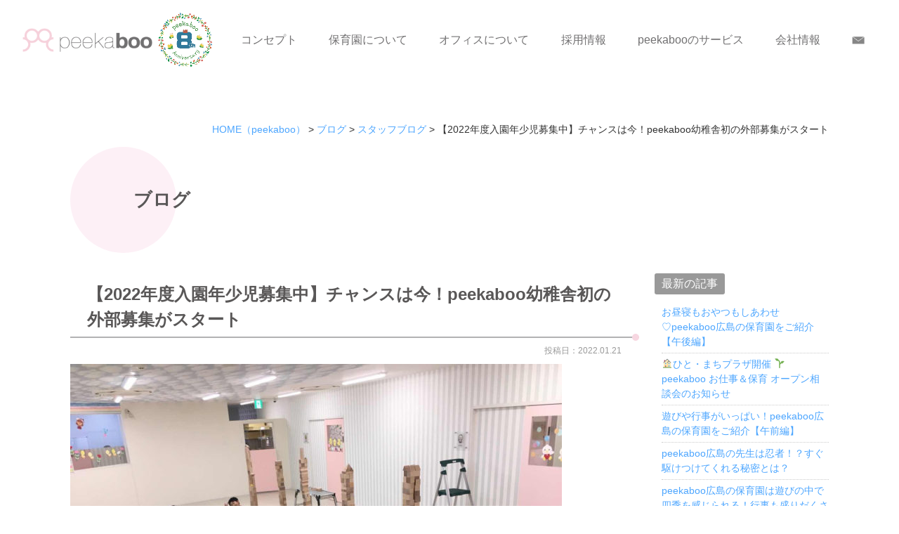

--- FILE ---
content_type: text/html; charset=UTF-8
request_url: https://www.peekaboo.co.jp/blog/2022-peekaboo/
body_size: 15138
content:
<!DOCTYPE html>
<html dir="ltr" lang="ja"
	prefix="og: https://ogp.me/ns#" >
<head>
<meta charset="UTF-8">
<meta content="IE=edge" http-equiv="X-UA-Compatible">

<meta name="viewport" content="width=device-width,user-scalable=yes,initial-scale=1,maximum-scale=3" />


<meta name="description" content="【2022年度入園年少児募集中】チャンスは今！peekaboo幼稚舎初の外部募集がスタートのページです。こんにちは。peekaboo保育園です🌼今回はみなさんにとてもビッグなお知らせがあります！！&amp;…...">
<meta name="keywords" content="広島,ワーキングスペース,ワークスペース,キッズスペース,託児所,在宅,peekaboo,ピーカブー">
<!-- skype電話番号自動変換対策 -->
<meta name="SKYPE_TOOLBAR" content="SKYPE_TOOLBAR_PARSER_COMPATIBLE">
<!-- 番号自動変換対策 -->
<meta name="format-detection" content="telephone=no">

<link rel="pingback" href="https://www.peekaboo.co.jp/wp/xmlrpc.php">
<link rel="alternate" type="application/rss+xml" title="子育てママの働くオフィス【peekaboo（ピーカブー）】 RSS Feed.92" href="https://www.peekaboo.co.jp/feed/rss/">
<link rel="alternate" type="application/atom+xml" title="Atom 0.3" href="https://www.peekaboo.co.jp/feed/atom/">
<!-- Google tag (gtag.js) -->
<script async src="https://www.googletagmanager.com/gtag/js?id=G-1EQ6Y8FBD7"></script>
<script>
  window.dataLayer = window.dataLayer || [];
  function gtag(){dataLayer.push(arguments);}
  gtag('js', new Date());

  gtag('config', 'G-1EQ6Y8FBD7');
</script>
<meta name="msvalidate.01" content="96E2E83CDA43169B3D2866C4E90EA7A5" />

		<!-- All in One SEO 4.2.3.1 -->
		<title>【2022年度入園年少児募集中】チャンスは今！peekaboo幼稚舎初の外部募集がスタート - 子育てママの働くオフィス【peekaboo（ピーカブー）】</title>
		<meta name="description" content="こんにちは。 peekaboo保育園です🌼 今回はみなさんにとてもビッグなお知らせがあります！！" />
		<meta name="robots" content="max-image-preview:large" />
		<link rel="canonical" href="https://www.peekaboo.co.jp/blog/2022-peekaboo/" />
		<meta name="generator" content="All in One SEO (AIOSEO) 4.2.3.1 " />
		<meta property="og:locale" content="ja_JP" />
		<meta property="og:site_name" content="子育てママの働くオフィス【peekaboo（ピーカブー）】 - 子育てママの働くオフィス【peekaboo（ピーカブー）】" />
		<meta property="og:type" content="article" />
		<meta property="og:title" content="【2022年度入園年少児募集中】チャンスは今！peekaboo幼稚舎初の外部募集がスタート - 子育てママの働くオフィス【peekaboo（ピーカブー）】" />
		<meta property="og:description" content="こんにちは。 peekaboo保育園です🌼 今回はみなさんにとてもビッグなお知らせがあります！！" />
		<meta property="og:url" content="https://www.peekaboo.co.jp/blog/2022-peekaboo/" />
		<meta property="og:image" content="https://www.peekaboo.co.jp/wp/wp-content/uploads/2017/06/hdr_logo_top.png" />
		<meta property="og:image:secure_url" content="https://www.peekaboo.co.jp/wp/wp-content/uploads/2017/06/hdr_logo_top.png" />
		<meta property="article:published_time" content="2022-01-21T08:07:43+00:00" />
		<meta property="article:modified_time" content="2022-01-21T11:10:23+00:00" />
		<meta name="twitter:card" content="summary_large_image" />
		<meta name="twitter:title" content="【2022年度入園年少児募集中】チャンスは今！peekaboo幼稚舎初の外部募集がスタート - 子育てママの働くオフィス【peekaboo（ピーカブー）】" />
		<meta name="twitter:description" content="こんにちは。 peekaboo保育園です🌼 今回はみなさんにとてもビッグなお知らせがあります！！" />
		<meta name="twitter:image" content="https://www.peekaboo.co.jp/wp/wp-content/uploads/2017/06/hdr_logo_top.png" />
		<script type="application/ld+json" class="aioseo-schema">
			{"@context":"https:\/\/schema.org","@graph":[{"@type":"WebSite","@id":"https:\/\/www.peekaboo.co.jp\/#website","url":"https:\/\/www.peekaboo.co.jp\/","name":"\u5b50\u80b2\u3066\u30de\u30de\u306e\u50cd\u304f\u30aa\u30d5\u30a3\u30b9\u3010peekaboo\uff08\u30d4\u30fc\u30ab\u30d6\u30fc\uff09\u3011","description":"\u5b50\u80b2\u3066\u30de\u30de\u306e\u50cd\u304f\u30aa\u30d5\u30a3\u30b9\u3010peekaboo\uff08\u30d4\u30fc\u30ab\u30d6\u30fc\uff09\u3011","inLanguage":"ja","publisher":{"@id":"https:\/\/www.peekaboo.co.jp\/#organization"}},{"@type":"Organization","@id":"https:\/\/www.peekaboo.co.jp\/#organization","name":"\u5b50\u80b2\u3066\u30de\u30de\u306e\u50cd\u304f\u30aa\u30d5\u30a3\u30b9\u3010peekaboo\uff08\u30d4\u30fc\u30ab\u30d6\u30fc\uff09\u3011","url":"https:\/\/www.peekaboo.co.jp\/","logo":{"@type":"ImageObject","@id":"https:\/\/www.peekaboo.co.jp\/#organizationLogo","url":"https:\/\/www.peekaboo.co.jp\/wp\/wp-content\/uploads\/2017\/06\/hdr_logo_top.png","width":255,"height":48,"caption":"peekaboo"},"image":{"@id":"https:\/\/www.peekaboo.co.jp\/#organizationLogo"}},{"@type":"BreadcrumbList","@id":"https:\/\/www.peekaboo.co.jp\/blog\/2022-peekaboo\/#breadcrumblist","itemListElement":[{"@type":"ListItem","@id":"https:\/\/www.peekaboo.co.jp\/#listItem","position":1,"item":{"@type":"WebPage","@id":"https:\/\/www.peekaboo.co.jp\/","name":"\u30db\u30fc\u30e0","description":"\u5b50\u80b2\u3066\u30de\u30de\u306e\u50cd\u304f\u30aa\u30d5\u30a3\u30b9\u3010peekaboo\uff08\u30d4\u30fc\u30ab\u30d6\u30fc\uff09\u3011","url":"https:\/\/www.peekaboo.co.jp\/"},"nextItem":"https:\/\/www.peekaboo.co.jp\/blog\/#listItem"},{"@type":"ListItem","@id":"https:\/\/www.peekaboo.co.jp\/blog\/#listItem","position":2,"item":{"@type":"WebPage","@id":"https:\/\/www.peekaboo.co.jp\/blog\/","name":"\u30d6\u30ed\u30b0","description":"\u3053\u3093\u306b\u3061\u306f\u3002 peekaboo\u4fdd\u80b2\u5712\u3067\u3059\ud83c\udf3c \u4eca\u56de\u306f\u307f\u306a\u3055\u3093\u306b\u3068\u3066\u3082\u30d3\u30c3\u30b0\u306a\u304a\u77e5\u3089\u305b\u304c\u3042\u308a\u307e\u3059\uff01\uff01","url":"https:\/\/www.peekaboo.co.jp\/blog\/"},"nextItem":"https:\/\/www.peekaboo.co.jp\/blog\/2022-peekaboo\/#listItem","previousItem":"https:\/\/www.peekaboo.co.jp\/#listItem"},{"@type":"ListItem","@id":"https:\/\/www.peekaboo.co.jp\/blog\/2022-peekaboo\/#listItem","position":3,"item":{"@type":"WebPage","@id":"https:\/\/www.peekaboo.co.jp\/blog\/2022-peekaboo\/","name":"\u30102022\u5e74\u5ea6\u5165\u5712\u5e74\u5c11\u5150\u52df\u96c6\u4e2d\u3011\u30c1\u30e3\u30f3\u30b9\u306f\u4eca\uff01peekaboo\u5e7c\u7a1a\u820e\u521d\u306e\u5916\u90e8\u52df\u96c6\u304c\u30b9\u30bf\u30fc\u30c8","description":"\u3053\u3093\u306b\u3061\u306f\u3002 peekaboo\u4fdd\u80b2\u5712\u3067\u3059\ud83c\udf3c \u4eca\u56de\u306f\u307f\u306a\u3055\u3093\u306b\u3068\u3066\u3082\u30d3\u30c3\u30b0\u306a\u304a\u77e5\u3089\u305b\u304c\u3042\u308a\u307e\u3059\uff01\uff01","url":"https:\/\/www.peekaboo.co.jp\/blog\/2022-peekaboo\/"},"previousItem":"https:\/\/www.peekaboo.co.jp\/blog\/#listItem"}]},{"@type":"Person","@id":"https:\/\/www.peekaboo.co.jp\/author\/rbnd89f923\/#author","url":"https:\/\/www.peekaboo.co.jp\/author\/rbnd89f923\/","name":"peekaboo","image":{"@type":"ImageObject","@id":"https:\/\/www.peekaboo.co.jp\/blog\/2022-peekaboo\/#authorImage","url":"https:\/\/secure.gravatar.com\/avatar\/0e56ff40a19b5c613f8336cd1070d447?s=96&d=mm&r=g","width":96,"height":96,"caption":"peekaboo"}},{"@type":"WebPage","@id":"https:\/\/www.peekaboo.co.jp\/blog\/2022-peekaboo\/#webpage","url":"https:\/\/www.peekaboo.co.jp\/blog\/2022-peekaboo\/","name":"\u30102022\u5e74\u5ea6\u5165\u5712\u5e74\u5c11\u5150\u52df\u96c6\u4e2d\u3011\u30c1\u30e3\u30f3\u30b9\u306f\u4eca\uff01peekaboo\u5e7c\u7a1a\u820e\u521d\u306e\u5916\u90e8\u52df\u96c6\u304c\u30b9\u30bf\u30fc\u30c8 - \u5b50\u80b2\u3066\u30de\u30de\u306e\u50cd\u304f\u30aa\u30d5\u30a3\u30b9\u3010peekaboo\uff08\u30d4\u30fc\u30ab\u30d6\u30fc\uff09\u3011","description":"\u3053\u3093\u306b\u3061\u306f\u3002 peekaboo\u4fdd\u80b2\u5712\u3067\u3059\ud83c\udf3c \u4eca\u56de\u306f\u307f\u306a\u3055\u3093\u306b\u3068\u3066\u3082\u30d3\u30c3\u30b0\u306a\u304a\u77e5\u3089\u305b\u304c\u3042\u308a\u307e\u3059\uff01\uff01","inLanguage":"ja","isPartOf":{"@id":"https:\/\/www.peekaboo.co.jp\/#website"},"breadcrumb":{"@id":"https:\/\/www.peekaboo.co.jp\/blog\/2022-peekaboo\/#breadcrumblist"},"author":"https:\/\/www.peekaboo.co.jp\/author\/rbnd89f923\/#author","creator":"https:\/\/www.peekaboo.co.jp\/author\/rbnd89f923\/#author","image":{"@type":"ImageObject","@id":"https:\/\/www.peekaboo.co.jp\/#mainImage","url":"https:\/\/www.peekaboo.co.jp\/wp\/wp-content\/uploads\/2022\/01\/d2e84687790fb34047cbcae3ca6ec60d.jpg","width":945,"height":945},"primaryImageOfPage":{"@id":"https:\/\/www.peekaboo.co.jp\/blog\/2022-peekaboo\/#mainImage"},"datePublished":"2022-01-21T08:07:43+09:00","dateModified":"2022-01-21T11:10:23+09:00"},{"@type":"BlogPosting","@id":"https:\/\/www.peekaboo.co.jp\/blog\/2022-peekaboo\/#blogposting","name":"\u30102022\u5e74\u5ea6\u5165\u5712\u5e74\u5c11\u5150\u52df\u96c6\u4e2d\u3011\u30c1\u30e3\u30f3\u30b9\u306f\u4eca\uff01peekaboo\u5e7c\u7a1a\u820e\u521d\u306e\u5916\u90e8\u52df\u96c6\u304c\u30b9\u30bf\u30fc\u30c8 - \u5b50\u80b2\u3066\u30de\u30de\u306e\u50cd\u304f\u30aa\u30d5\u30a3\u30b9\u3010peekaboo\uff08\u30d4\u30fc\u30ab\u30d6\u30fc\uff09\u3011","description":"\u3053\u3093\u306b\u3061\u306f\u3002 peekaboo\u4fdd\u80b2\u5712\u3067\u3059\ud83c\udf3c \u4eca\u56de\u306f\u307f\u306a\u3055\u3093\u306b\u3068\u3066\u3082\u30d3\u30c3\u30b0\u306a\u304a\u77e5\u3089\u305b\u304c\u3042\u308a\u307e\u3059\uff01\uff01","inLanguage":"ja","headline":"\u30102022\u5e74\u5ea6\u5165\u5712\u5e74\u5c11\u5150\u52df\u96c6\u4e2d\u3011\u30c1\u30e3\u30f3\u30b9\u306f\u4eca\uff01peekaboo\u5e7c\u7a1a\u820e\u521d\u306e\u5916\u90e8\u52df\u96c6\u304c\u30b9\u30bf\u30fc\u30c8","author":{"@id":"https:\/\/www.peekaboo.co.jp\/author\/rbnd89f923\/#author"},"publisher":{"@id":"https:\/\/www.peekaboo.co.jp\/#organization"},"datePublished":"2022-01-21T08:07:43+09:00","dateModified":"2022-01-21T11:10:23+09:00","articleSection":"\u30b9\u30bf\u30c3\u30d5\u30d6\u30ed\u30b0, \u30d6\u30ed\u30b0","mainEntityOfPage":{"@id":"https:\/\/www.peekaboo.co.jp\/blog\/2022-peekaboo\/#webpage"},"isPartOf":{"@id":"https:\/\/www.peekaboo.co.jp\/blog\/2022-peekaboo\/#webpage"},"image":{"@type":"ImageObject","@id":"https:\/\/www.peekaboo.co.jp\/#articleImage","url":"https:\/\/www.peekaboo.co.jp\/wp\/wp-content\/uploads\/2022\/01\/d2e84687790fb34047cbcae3ca6ec60d.jpg","width":945,"height":945}}]}
		</script>
		<!-- All in One SEO -->

<link rel='dns-prefetch' href='//apis.google.com' />
<link rel='dns-prefetch' href='//ajax.googleapis.com' />
<link rel='dns-prefetch' href='//netdna.bootstrapcdn.com' />
<link rel='dns-prefetch' href='//s.w.org' />
		<script type="text/javascript">
			window._wpemojiSettings = {"baseUrl":"https:\/\/s.w.org\/images\/core\/emoji\/12.0.0-1\/72x72\/","ext":".png","svgUrl":"https:\/\/s.w.org\/images\/core\/emoji\/12.0.0-1\/svg\/","svgExt":".svg","source":{"concatemoji":"https:\/\/www.peekaboo.co.jp\/wp\/wp-includes\/js\/wp-emoji-release.min.js?ver=5.4.2"}};
			/*! This file is auto-generated */
			!function(e,a,t){var r,n,o,i,p=a.createElement("canvas"),s=p.getContext&&p.getContext("2d");function c(e,t){var a=String.fromCharCode;s.clearRect(0,0,p.width,p.height),s.fillText(a.apply(this,e),0,0);var r=p.toDataURL();return s.clearRect(0,0,p.width,p.height),s.fillText(a.apply(this,t),0,0),r===p.toDataURL()}function l(e){if(!s||!s.fillText)return!1;switch(s.textBaseline="top",s.font="600 32px Arial",e){case"flag":return!c([127987,65039,8205,9895,65039],[127987,65039,8203,9895,65039])&&(!c([55356,56826,55356,56819],[55356,56826,8203,55356,56819])&&!c([55356,57332,56128,56423,56128,56418,56128,56421,56128,56430,56128,56423,56128,56447],[55356,57332,8203,56128,56423,8203,56128,56418,8203,56128,56421,8203,56128,56430,8203,56128,56423,8203,56128,56447]));case"emoji":return!c([55357,56424,55356,57342,8205,55358,56605,8205,55357,56424,55356,57340],[55357,56424,55356,57342,8203,55358,56605,8203,55357,56424,55356,57340])}return!1}function d(e){var t=a.createElement("script");t.src=e,t.defer=t.type="text/javascript",a.getElementsByTagName("head")[0].appendChild(t)}for(i=Array("flag","emoji"),t.supports={everything:!0,everythingExceptFlag:!0},o=0;o<i.length;o++)t.supports[i[o]]=l(i[o]),t.supports.everything=t.supports.everything&&t.supports[i[o]],"flag"!==i[o]&&(t.supports.everythingExceptFlag=t.supports.everythingExceptFlag&&t.supports[i[o]]);t.supports.everythingExceptFlag=t.supports.everythingExceptFlag&&!t.supports.flag,t.DOMReady=!1,t.readyCallback=function(){t.DOMReady=!0},t.supports.everything||(n=function(){t.readyCallback()},a.addEventListener?(a.addEventListener("DOMContentLoaded",n,!1),e.addEventListener("load",n,!1)):(e.attachEvent("onload",n),a.attachEvent("onreadystatechange",function(){"complete"===a.readyState&&t.readyCallback()})),(r=t.source||{}).concatemoji?d(r.concatemoji):r.wpemoji&&r.twemoji&&(d(r.twemoji),d(r.wpemoji)))}(window,document,window._wpemojiSettings);
		</script>
		<style type="text/css">
img.wp-smiley,
img.emoji {
	display: inline !important;
	border: none !important;
	box-shadow: none !important;
	height: 1em !important;
	width: 1em !important;
	margin: 0 .07em !important;
	vertical-align: -0.1em !important;
	background: none !important;
	padding: 0 !important;
}
</style>
	<link rel='stylesheet' id='sbi_styles-css'  href='https://www.peekaboo.co.jp/wp/wp-content/plugins/instagram-feed/css/sbi-styles.min.css?ver=6.6.1' type='text/css' media='all' />
<link rel='stylesheet' id='wp-block-library-css'  href='https://www.peekaboo.co.jp/wp/wp-includes/css/dist/block-library/style.min.css?ver=5.4.2' type='text/css' media='all' />
<link rel='stylesheet' id='contact-form-7-css'  href='https://www.peekaboo.co.jp/wp/wp-content/plugins/contact-form-7/includes/css/styles.css?ver=5.2' type='text/css' media='all' />
<link rel='stylesheet' id='contact-form-7-confirm-css'  href='https://www.peekaboo.co.jp/wp/wp-content/plugins/contact-form-7-add-confirm/includes/css/styles.css?ver=5.1' type='text/css' media='all' />
<link rel='stylesheet' id='wp-pagenavi-css'  href='https://www.peekaboo.co.jp/wp/wp-content/plugins/wp-pagenavi/pagenavi-css.css?ver=2.70' type='text/css' media='all' />
<link rel='stylesheet' id='style-css'  href='https://www.peekaboo.co.jp/wp/wp-content/themes/rcnt/style.css' type='text/css' media='all' />
<link rel='stylesheet' id='mediaqueries-css'  href='https://www.peekaboo.co.jp/wp/wp-content/themes/rcnt/css/style-mediaqueries.css' type='text/css' media='all' />
<link rel='stylesheet' id='font-css'  href='//netdna.bootstrapcdn.com/font-awesome/4.7.0/css/font-awesome.min.css?ver=4.7.0' type='text/css' media='all' />
<link rel='stylesheet' id='fancybox-css'  href='https://www.peekaboo.co.jp/wp/wp-content/plugins/easy-fancybox/css/jquery.fancybox.min.css?ver=1.3.24' type='text/css' media='screen' />
<link rel='https://api.w.org/' href='https://www.peekaboo.co.jp/wp-json/' />
<link rel="EditURI" type="application/rsd+xml" title="RSD" href="https://www.peekaboo.co.jp/wp/xmlrpc.php?rsd" />
<link rel="wlwmanifest" type="application/wlwmanifest+xml" href="https://www.peekaboo.co.jp/wp/wp-includes/wlwmanifest.xml" /> 
<link rel='prev' title='【併設保育園の利用可能】2022年春入社のライターさん大募集！オンライン説明会を開催' href='https://www.peekaboo.co.jp/blog/2022/' />
<link rel='next' title='【2022年4月から勤務OK！】peekaboo袋町保育園＆peekabooせせらぎ保育園　パート保育士さん募集中！' href='https://www.peekaboo.co.jp/blog/2022-4-ok-peekaboo-peekaboo/' />
<meta name="generator" content="WordPress 5.4.2" />
<link rel='shortlink' href='https://www.peekaboo.co.jp/?p=6309' />
<link rel="alternate" type="application/json+oembed" href="https://www.peekaboo.co.jp/wp-json/oembed/1.0/embed?url=https%3A%2F%2Fwww.peekaboo.co.jp%2Fblog%2F2022-peekaboo%2F" />
<link rel="alternate" type="text/xml+oembed" href="https://www.peekaboo.co.jp/wp-json/oembed/1.0/embed?url=https%3A%2F%2Fwww.peekaboo.co.jp%2Fblog%2F2022-peekaboo%2F&#038;format=xml" />
<link rel="icon" href="https://www.peekaboo.co.jp/wp/wp-content/uploads/2017/06/cropped-favicon-32x32.png" sizes="32x32" />
<link rel="icon" href="https://www.peekaboo.co.jp/wp/wp-content/uploads/2017/06/cropped-favicon-192x192.png" sizes="192x192" />
<link rel="apple-touch-icon" href="https://www.peekaboo.co.jp/wp/wp-content/uploads/2017/06/cropped-favicon-180x180.png" />
<meta name="msapplication-TileImage" content="https://www.peekaboo.co.jp/wp/wp-content/uploads/2017/06/cropped-favicon-270x270.png" />


<!-- OGP設定 -->
<meta property="og:title" content="【2022年度入園年少児募集中】チャンスは今！peekaboo幼稚舎初の外部募集がスタート" />
<meta property="og:image" content="https://www.peekaboo.co.jp/wp/wp-content/uploads/2022/01/d2e84687790fb34047cbcae3ca6ec60d.jpg" />
<meta property="fb:app_id" content="290071644680558" />
<meta property="og:type" content="article">
<meta property="og:url" content="https://www.peekaboo.co.jp/blog/2022-peekaboo/" />
<meta property="og:site_name" content="【2022年度入園年少児募集中】チャンスは今！peekaboo幼稚舎初の外部募集がスタート-子育てママの働くオフィス【peekaboo（ピーカブー）】｜スタッフブログ｜子育てママの働くオフィス【peekaboo（ピーカブー）】" />
<meta property="og:description" content="広島にある、ママが働くすぐそばで、子どもを預けて安心して働ける場所、「子育てママの働くオフィス【ピーカブー】」のページです。子育てママの【未来の選択肢】を増やすことを願って設立致しました。 peekabooは子育てママの新しい働き方を提案します。" />

<script type="application/ld+json">
{
	"@context":"http://schema.org",
	"@type":"Organization",
	"logo" : "https://www.peekaboo.co.jp/wp/wp-content/uploads/2017/06/hdr_logo_top.png",
	"name" : "株式会社peekaboo",
	"description" : "【2022年度入園年少児募集中】チャンスは今！peekaboo幼稚舎初の外部募集がスタートのページです。こんにちは。peekaboo保育園です🌼今回はみなさんにとてもビッグなお知らせがあります！！&amp;…...",
	"founder" : "小村佳子<a class="simple_Link" href="https://www.peekaboo.co.jp/concept/2260">ごあいさつはこちら</a>",
	"foundingDate" : "平成29年1月5日",
	"address" : "〒731-0101 広島県広島市安佐南区八木1-20-12セセラガーデン1F",
	"telephone" : "082-873-3400",
	"faxNumber" : "082-873-3402",
	"email" : "info@peekaboo.co.jp",
	"url" : "https://www.peekaboo.co.jp"

}
</script>


</head>
<body id="top" class="post-template-default single single-post postid-6309 single-format-standard wp-custom-logo">

<div id="fb-root"></div>
<script async defer crossorigin="anonymous" src="https://connect.facebook.net/ja_JP/sdk.js#xfbml=1&version=v10.0" nonce="cdRu9njC"></script>

				<div class="hdrMain_wrap">
						<div class="headerLogo clearfix tab_side_und">
						<div class="grid_9 inner10">
							<a href="https://www.peekaboo.co.jp/" class="custom-logo-link" rel="home"><img width="255" height="48" src="https://www.peekaboo.co.jp/wp/wp-content/uploads/2017/06/hdr_logo_top.png" class="custom-logo" alt="peekaboo" /></a>						</div>
						<div class="grid_3 inner10 right">
							<span class="menu_bar">
								<i class="fa fa-2x fa-bars"></i>
								<p class="menuTitle">メニュー</p>
							</span>
						</div>
						</div>

					</div>


<header class="hdr" role="banner">

	
		<div class="tab_side_und hdr_slidemenu">

			<div class="hdr_slidemenu_logo inner20 clearfix">
				<div class="grid_10">
					<a href="https://www.peekaboo.co.jp/" class="custom-logo-link" rel="home"><img width="255" height="48" src="https://www.peekaboo.co.jp/wp/wp-content/uploads/2017/06/hdr_logo_top.png" class="custom-logo" alt="peekaboo" /></a>				</div>

				<div class="grid_2 right">
					<span class="menu_bar close">
						<i class="fa fa-2x fa-times"></i>
					</span>
				</div>
			</div>

			<ul class="hdr_slidemenu_nav">
				<li><a href="https://www.peekaboo.co.jp">ホーム</a></li>
				<li><a href="https://www.peekaboo.co.jp/service/">peekabooのサービス</a></li>
				<li><a href="https://www.peekaboo.co.jp/concept/">コンセプト</a></li>
				<li><a href="https://pikabuweb.wixsite.com/peekaboo-hoikuen" target="_blank">保育園について</a></li>
				<li><a href="https://www.peekaboo.co.jp/office/">オフィスについて</a></li>
				<li><a href="https://www.peekaboo.co.jp/company/">会社情報</a></li>
				<li><a href="https://www.peekaboo.co.jp/staff/">スタッフ紹介</a></li>
				<li><a href="https://www.peekaboo.co.jp/blog/">ブログ</a></li>
				<li><a href="https://www.peekaboo.co.jp/news/">ニュース</a></li>
				<li><a href="https://www.peekaboo.co.jp/media/">メディア情報</a></li>
				<li><a href="https://www.peekaboo.co.jp/faq/">よくある質問</a></li>
				<li><a href="https://www.peekaboo.co.jp/recruits/">採用情報</a></li>
				<li><a href="https://www.peekaboo.co.jp/contactform/">お問い合わせ</a></li>
				<li><a href="https://www.peekaboo.co.jp/privacy/">プライバシーポリシー</a></li>
				<li><a href="https://www.peekaboo.co.jp/_sitemap/">サイトマップ</a></li>
			</ul>
		</div>

	<nav class="hdrNav new" role="navigation">
	    <div class="hdrNav_base">
	        <div class="u-flex u-flex-aic">
			<div class="hdrLogo center"><a href="https://www.peekaboo.co.jp/" class="custom-logo-link" rel="home"><img width="255" height="48" src="https://www.peekaboo.co.jp/wp/wp-content/uploads/2017/06/hdr_logo_top.png" class="custom-logo" alt="peekaboo" /></a></div>
			<div class="hdrLogo-5th-ani center"><a data-fancybox href="https://www.youtube.com/watch?v=Ac9OiqvXJV4"><img src="https://www.peekaboo.co.jp/wp/wp-content/themes/rcnt/images/icon_8th_aniversary.jpg" alt=""></a></div>
	            <div class="hdrNav_list">
	                <ul class="nav_block clearfix u-flex u-flex-jcsb">
	                    <li><a href="https://www.peekaboo.co.jp/concept/">コンセプト</a></li>
	                    <li><a href="https://pikabuweb.wixsite.com/peekaboo-hoikuen" target="_blank">保育園について</a></li>
	                    <li><a href="https://www.peekaboo.co.jp/office/">オフィスについて</a></li>
	                    <li><a href="https://www.peekaboo.co.jp/recruits/">採用情報</a></li>
	                    <li><a href="https://www.peekaboo.co.jp/service/">peekabooのサービス</a></li>
	                    <li><a href="https://www.peekaboo.co.jp/company/">会社情報</a></li>
	                </ul>
	            </div>
	            <div class="hdrNav_sub">
	                <ul class="nav_block clearfix">
	                    <li class="nav_block_2"><a href="https://www.peekaboo.co.jp/contactform"><img src="https://www.peekaboo.co.jp/wp/wp-content/themes/rcnt/images/hdr_contact_top.png" alt=""></a></li>
	                </ul>
	            </div>
	        </div>
	    </div>
	</nav>
</header>


<!--　▼　お問い合わせ TEL　-->
<div class="tab_side_und">
    <ul class="contact_area u-flex clearfix ls-none">
        <li class="mb15 center sp contact_area_tel">
            <a href="tel:0828733400"><i class="fa fa-phone"></i>電話する</a></li>
        <li class="mb15 center contact_area_web">
            <a href="https://www.peekaboo.co.jp/contactform/"><i class="fa fa-desktop"></i>お問い合わせ</a></li>
    </ul>
</div>
<div class="cnt">

<main class="mct mct-blog" role="main">

	<div class="widthBase">	<div class="breadcrumb" itemprop="breadcrumb">
		<!-- Breadcrumb NavXT 6.5.0 -->
<span property="itemListElement" typeof="ListItem"><a property="item" typeof="WebPage" title="HOME（peekaboo）" href="https://www.peekaboo.co.jp" class="home"><span property="name">HOME<span class="pc">（peekaboo）</span></span></a><meta property="position" content="1"></span> &gt; <span property="itemListElement" typeof="ListItem"><a property="item" typeof="WebPage" title="ブログのカテゴリーアーカイブへ移動" href="https://www.peekaboo.co.jp/blog/" class="taxonomy category"><span property="name">ブログ</span></a><meta property="position" content="2"></span> &gt; <span property="itemListElement" typeof="ListItem"><a property="item" typeof="WebPage" title="スタッフブログのカテゴリーアーカイブへ移動" href="https://www.peekaboo.co.jp/blog/staff_blog/" class="taxonomy category"><span property="name">スタッフブログ</span></a><meta property="position" content="3"></span> &gt; <span property="itemListElement" typeof="ListItem"><span property="name">【2022年度入園年少児募集中】チャンスは今！peekaboo幼稚舎初の外部募集がスタート</span><meta property="position" content="4"></span>	</div>
	
	<div class="both"></div></div>

	<header class="pageHeader">
	    <div class="widthBase">
	        <h2 class="entry-title">ブログ		</h2>
	    </div>
	</header>

		<div class="widthBase">
            <div class="blog_container clearfix">
                <div class="blog_cnt">
                
                    <div id="post-6309" class="post" itemprop="blogPost">
                        <meta itemprop="author" content="">
                        <link itemprop="url" href="https://www.peekaboo.co.jp/blog/2022-peekaboo/">
                        <h3 class="entry-title mb05" itemprop="name">【2022年度入園年少児募集中】チャンスは今！peekaboo幼稚舎初の外部募集がスタート</h3>
                        <div class="section" itemprop="text">
                        <p class="blogDt" itemprop="datePublished">投稿日：2022.01.21</p>
                            <p><a href="https://www.peekaboo.co.jp/wp/wp-content/uploads/2022/01/IMG_0548.jpg"><img class="alignnone size-large wp-image-6310" src="https://www.peekaboo.co.jp/wp/wp-content/uploads/2022/01/IMG_0548-700x525.jpg" alt="" width="700" height="525" srcset="https://www.peekaboo.co.jp/wp/wp-content/uploads/2022/01/IMG_0548-700x525.jpg 700w, https://www.peekaboo.co.jp/wp/wp-content/uploads/2022/01/IMG_0548-350x263.jpg 350w, https://www.peekaboo.co.jp/wp/wp-content/uploads/2022/01/IMG_0548-768x576.jpg 768w, https://www.peekaboo.co.jp/wp/wp-content/uploads/2022/01/IMG_0548.jpg 1200w" sizes="(max-width: 700px) 100vw, 700px" /></a></p>
<p>こんにちは。<br />
peekaboo保育園です🌼<br />
今回はみなさんにとてもビッグなお知らせがあります！！</p>
<p>&nbsp;</p>
<p>これまでpeekaboo幼稚舎は、peekabooで働く従業員のみが利用対象の園でしたが、今回初めて<span style="font-size: 14pt; color: #ff9900;"><strong>外部募集をスタート</strong></span><span style="font-size: 12pt;">し</span>ました。</p>
<p>現在、2022年度4月入園となる年少児を募集中しています！</p>
<p>それに伴い、オンライン説明会の開催も決定しました。</p>
<p>&nbsp;</p>
<p>そこで今回はpeekaboo幼稚舎の魅力について詳しくご紹介します！</p>
<p>&nbsp;</p>
<p><span style="font-size: 14pt; color: #333399;"><strong>■働くママが持つお悩み…peekaboo幼稚舎なら解決できるかも！</strong></span></p>
<p>働くママの悩みに、「仕事と子供の教育の両立」は付き物ですよね。</p>
<p>
<strong>「普通の保育園の教育内容にどこか物足りなさを感じる…」</strong><br />
<strong>「仕事をしながらでも、子どもにはできるだけ質の高い教育を受けさせてあげられないかな」</strong></p>
<p>
と思っているママは多いのでは？<br />
そんなママたちの悩みを解決できるのがpeekaboo幼稚舎です✨</p>
<p>&nbsp;</p>
<p><a href="https://www.peekaboo.co.jp/wp/wp-content/uploads/2022/01/IMG_0541.jpg"><img class="alignnone size-large wp-image-6313" src="https://www.peekaboo.co.jp/wp/wp-content/uploads/2022/01/IMG_0541-700x525.jpg" alt="" width="700" height="525" srcset="https://www.peekaboo.co.jp/wp/wp-content/uploads/2022/01/IMG_0541-700x525.jpg 700w, https://www.peekaboo.co.jp/wp/wp-content/uploads/2022/01/IMG_0541-350x263.jpg 350w, https://www.peekaboo.co.jp/wp/wp-content/uploads/2022/01/IMG_0541-768x576.jpg 768w, https://www.peekaboo.co.jp/wp/wp-content/uploads/2022/01/IMG_0541.jpg 1200w" sizes="(max-width: 700px) 100vw, 700px" /></a></p>
<p>peekaboo幼稚舎ではさまざまな経験をしていくことで、たくさんの選択肢がある人生を送れるようになってほしい、という思いから多彩なプログラムを提供しています。<br />
また、教育環境の充実のため、全国で初めて<span style="color: #ff99cc;"><strong>「テファリキ」</strong></span>という教育方法を導入していることも大きな魅力です！</p>
<p>&nbsp;</p>
<p><a href="https://www.peekaboo.co.jp/wp/wp-content/uploads/2022/01/IMG_0249.jpg"><img class="alignnone size-large wp-image-6312" src="https://www.peekaboo.co.jp/wp/wp-content/uploads/2022/01/IMG_0249-700x525.jpg" alt="" width="700" height="525" srcset="https://www.peekaboo.co.jp/wp/wp-content/uploads/2022/01/IMG_0249-700x525.jpg 700w, https://www.peekaboo.co.jp/wp/wp-content/uploads/2022/01/IMG_0249-350x263.jpg 350w, https://www.peekaboo.co.jp/wp/wp-content/uploads/2022/01/IMG_0249-768x576.jpg 768w, https://www.peekaboo.co.jp/wp/wp-content/uploads/2022/01/IMG_0249.jpg 1200w" sizes="(max-width: 700px) 100vw, 700px" /></a></p>
<p>peekaboo幼稚舎で導入されている教育法「テファリキ」は、世界でも注目を集めるニュージーランドの教育法です。</p>
<p>軸となる考え方が<span style="color: #ff99cc;"><strong>【すべては遊びから学ぶ】</strong></span>こと✨<br />
子どもたちは、それぞれが好きなもの・得意なことを存分に遊びこむことで、集中力や探求心を養っています。</p>
<p>&nbsp;</p>
<p><a href="https://www.peekaboo.co.jp/wp/wp-content/uploads/2022/01/IMG_0546.jpg"><img class="alignnone size-large wp-image-6314" src="https://www.peekaboo.co.jp/wp/wp-content/uploads/2022/01/IMG_0546-700x646.jpg" alt="" width="700" height="646" srcset="https://www.peekaboo.co.jp/wp/wp-content/uploads/2022/01/IMG_0546-700x646.jpg 700w, https://www.peekaboo.co.jp/wp/wp-content/uploads/2022/01/IMG_0546-350x323.jpg 350w, https://www.peekaboo.co.jp/wp/wp-content/uploads/2022/01/IMG_0546-768x709.jpg 768w, https://www.peekaboo.co.jp/wp/wp-content/uploads/2022/01/IMG_0546.jpg 1200w" sizes="(max-width: 700px) 100vw, 700px" /></a><br />
また、<strong>「キッズコーチング」</strong>という教育方法も採用。一人一人の個性を大事にし、その子の持つ才能を最大限に活かせるような取り組みを行っています。</p>
<p>オリジナルのカリキュラムを構築し、毎日充実した教育を受けられるのも魅力です✨</p>
<p>&nbsp;</p>
<p><span style="color: #333399; font-size: 14pt;"><strong>■peekaboo幼稚舎で未知なる子どもの可能性を引き出そう！！</strong></span></p>
<p>質の高い教育を受けさせたいと考えているママや、絶賛保活中！というママは、ぜひpeekaboo幼稚舎のオンライン入園説明会にご参加ください。<br />
自分も働きながら、子どもには充実した教育環境を与えられるなんて素敵だと思いませんか？新しい教育の選択肢を、ぜひ前向きに検討してみてくださいね。</p>
<table style="border-collapse: collapse; width: 100%;">
<tbody>
<tr>
<td style="width: 100%; text-align: left;">
<p><strong>＜オンライン説明会日程＞</strong><br />
<strong>①1月18日（火）10：00～</strong></p>
<p><strong>②1月22日（土）10：00～</strong></p>
<p><strong>③1月26日（水）10：00～</strong></p>
<p>&nbsp;</p>
<p><strong>＜対象と募集予定人数＞</strong><br />
・来年度年少になる3歳児（現2歳児）、若干名募集</p>
<p>※主に来年度年少になるお子さんへ向けた説明会ですが、<strong>対象年齢ではない保護者の方の参加も可能</strong>です</p>
<p>※名前は「幼稚舎」とありますが、入園条件は保育園と同等になり、保護者が働いているお子さんが対象となります<br />
※説明会に、お子さんの同席は可能です<br />
※説明会実施後、入園をご希望の場合は申し込み、その後面接の流れとなります</p>
<p>&nbsp;</p>
<p><strong>＜料金等＞</strong><br />
・保育料…無償化対象<br />
・オリジナルプログラム料…月額38,000円（税込）<br />
・給食費…月額8,000円（税込）：主食込み、クッキング保育材料含む<br />
その他月１度の遠足、イベントは都度1,000円程度の徴収となります</td>
</tr>
</tbody>
</table>
<p>&nbsp;</p>
<p><a href="https://ssl.form-mailer.jp/fms/8ca09aff731372" target="_blank" rel="noopener noreferrer"><strong><span style="font-size: 18pt;">参加申し込みはこちらから</span></strong></a></p>
                            <div class="both15"></div>
                        </div>
                    </div>
                    <div class="both15"></div>
                </div>

                <!--▼blogサイドバー-->
                
		<div class="blog_sdr">

			<dl  class="link_box">
				<dt>最新の記事</dt>
				<dd>
					<ul>
					<li><a class="fc-navy" href="https://www.peekaboo.co.jp/blog/peekaboo-64-2-2-2/">お昼寝もおやつもしあわせ♡peekaboo広島の保育園をご紹介【午後編】</a></li><li><a class="fc-navy" href="https://www.peekaboo.co.jp/blog/peekaboo-66/">🏠ひと・まちプラザ開催 🌱peekaboo お仕事＆保育 オープン相談会のお知らせ</a></li><li><a class="fc-navy" href="https://www.peekaboo.co.jp/blog/peekaboo-64-2-2/">遊びや行事がいっぱい！peekaboo広島の保育園をご紹介【午前編】</a></li><li><a class="fc-navy" href="https://www.peekaboo.co.jp/blog/peekaboo-64-5-3/">peekaboo広島の先生は忍者！？すぐ駆けつけてくれる秘密とは？</a></li><li><a class="fc-navy" href="https://www.peekaboo.co.jp/blog/peekaboo-64-5-2/">peekaboo広島の保育園は遊びの中で四季を感じられる！行事も盛りだくさん♪</a></li><li><a class="fc-navy" href="https://www.peekaboo.co.jp/blog/2026-1recruit/">【📢1月開催】株式会社peekaboo 会社説明会のお知らせ｜選べる7日程＆７職種</a></li><li><a class="fc-navy" href="https://www.peekaboo.co.jp/blog/peekaboo-64-5/">産前産後のママを応援！peekaboo広島は妊婦さんでも働きやすい環境が◎</a></li><li><a class="fc-navy" href="https://www.peekaboo.co.jp/blog/peekaboo-64-4/">【ワーママルーティーン】peekaboo広島のSNS運用チームに密着！未経験OK</a></li><li><a class="fc-navy" href="https://www.peekaboo.co.jp/blog/peekaboo-64-3/">広島には子どもと同じ園で働ける保育園が！保育士でも家庭優先できる職場</a></li><li><a class="fc-navy" href="https://www.peekaboo.co.jp/blog/peekaboo-64-2/">広島のママにおすすめの求人がここに！キャリアを積んでチャンスをつかむ</a></li>					</ul>
					<a href="https://www.peekaboo.co.jp/blog" class="list_link fc-navy">一覧を見る</a>
				</dd>
			</dl>

			<dl  class="link_box">

				<dt>カテゴリー</dt>

				<dd>
					<ul class="archives">
																	<li>
							<a class="fc-navy" href="https://www.peekaboo.co.jp/blog/reader_blog">代表ブログ</a>（81）
						</li>
																	<li>
							<a class="fc-navy" href="https://www.peekaboo.co.jp/blog/staff_blog">スタッフブログ</a>（305）
						</li>
										</ul>
					<a href="https://www.peekaboo.co.jp/blog" class="list_link fc-navy">一覧を見る</a>
				</dd>
			</dl>

			<dl  class="link_box">
				<dt>月別</dt>
				<dd>
					
					<ul class="archives">
												<li>
							<a href="https://www.peekaboo.co.jp/2026/1/?cat_slug=blog">
								2026年1月 (6)</a></li>
												<li>
							<a href="https://www.peekaboo.co.jp/2025/12/?cat_slug=blog">
								2025年12月 (10)</a></li>
												<li>
							<a href="https://www.peekaboo.co.jp/2025/11/?cat_slug=blog">
								2025年11月 (11)</a></li>
												<li>
							<a href="https://www.peekaboo.co.jp/2025/10/?cat_slug=blog">
								2025年10月 (13)</a></li>
												<li>
							<a href="https://www.peekaboo.co.jp/2025/9/?cat_slug=blog">
								2025年9月 (1)</a></li>
												<li>
							<a href="https://www.peekaboo.co.jp/2025/8/?cat_slug=blog">
								2025年8月 (2)</a></li>
												<li>
							<a href="https://www.peekaboo.co.jp/2025/7/?cat_slug=blog">
								2025年7月 (4)</a></li>
												<li>
							<a href="https://www.peekaboo.co.jp/2025/6/?cat_slug=blog">
								2025年6月 (1)</a></li>
												<li>
							<a href="https://www.peekaboo.co.jp/2025/5/?cat_slug=blog">
								2025年5月 (3)</a></li>
												<li>
							<a href="https://www.peekaboo.co.jp/2025/4/?cat_slug=blog">
								2025年4月 (5)</a></li>
												<li>
							<a href="https://www.peekaboo.co.jp/2025/3/?cat_slug=blog">
								2025年3月 (1)</a></li>
												<li>
							<a href="https://www.peekaboo.co.jp/2025/2/?cat_slug=blog">
								2025年2月 (10)</a></li>
												<li>
							<a href="https://www.peekaboo.co.jp/2025/1/?cat_slug=blog">
								2025年1月 (9)</a></li>
						
												<li>
							<a href="https://www.peekaboo.co.jp/blog/?y=2024&#038;mon=12&#038;before=true">
								それ以前</a></li>
						
					</ul>

					
				</dd>
			</dl>

		</div>
            </div>
		</div>
    

	<div class="widthBase">
                
	    <ul class="single_post_link clearfix mb30">

	        <li class="grid_6 single_post_link_prev"><a href="https://www.peekaboo.co.jp/blog/2022/" rel="prev"><span class="prev_message">前の記事へ</span><br><span class="tab_over">【併設保育園の利用可能】2022年春入社のライターさん大募集！オンライン説明会を開催</span></a></li>
	        <li class="grid_6 single_post_link_next"><a href="https://www.peekaboo.co.jp/blog/2022-4-ok-peekaboo-peekaboo/" rel="next"><span class="next_message">次の記事へ</span><br><span class="tab_over">【2022年4月から勤務OK！】peekaboo袋町保育園＆peekabooせせらぎ保育園　パート保育士さん募集中！</span></a></li>
	    </ul>
	</div>

					<div class="section_conversion_wrap">
			    <div class="widthBase">
			        <div class="section_conversion">
			            <p class="section_conversion_header">ピーカブーについてのご質問・お問い合わせなどは、お気軽にどうぞ。</p>
			            <div class="grid_container clearfix center conversion_link mt30">
			                <div class="grid_6 col_sp_all_reset mb15 right">
			                    <a href="https://www.peekaboo.co.jp/contactform/">
			                        <img src="https://www.peekaboo.co.jp/wp/wp-content/themes/rcnt/images/contactbnr_web.png" alt="Webでのお問い合わせ"></a></div>
			                <div class="grid_6 col_sp_all_reset mb15 left">
			                     <a href="tel:0828733400" class="pointer-events-tel">
			                        <img src="https://www.peekaboo.co.jp/wp/wp-content/themes/rcnt/images/contactbnr_tel02.png" alt="電話でのお問い合わせ">
			                     </a>
			                 </div>
			            </div>
			        
			            <!--▼　sns	-->
			            <div class="both05"></div>
			            <div class="mt20 mb20 center">
			                <span class="bold snsText tab_set">このサイトを広める</span>
			                
							<ul class="pc snsBlock">
    <!-- Facebook -->
    <li class="facebook" style="vertical-align: middle; height: 20px">
        <div class="fb-like" data-href="https://www.peekaboo.co.jp/blog/2022-peekaboo/" data-width="" data-layout="button_count" data-action="like" data-size="small" data-share="true"></div>
    </li>

    <!-- Twitter -->
    <li class="twitter" style="vertical-align: middle; height: 20px">
        <a href="https://twitter.com/share?ref_src=twsrc%5Etfw" class="twitter-share-button" data-lang="ja" data-show-count="false">Tweet</a>
        <script async src="https://platform.twitter.com/widgets.js" charset="utf-8"></script>
    </li>

    <!-- はてブ -->
    <li class="hatena" style="vertical-align: middle; height: 20px">
        <a href="https://b.hatena.ne.jp/entry/" class="hatena-bookmark-button" data-hatena-bookmark-layout="basic-label" data-hatena-bookmark-lang="ja" title="このエントリーをはてなブックマークに追加"><img src="https://b.st-hatena.com/images/v4/public/entry-button/button-only@2x.png" alt="このエントリーをはてなブックマークに追加" width="20" height="20" style="border: none;" /></a><script type="text/javascript" src="https://b.st-hatena.com/js/bookmark_button.js" charset="utf-8" async="async"></script>
    </li>

    <!-- LINE -->
    <li class="line" style="vertical-align: middle; height: 20px">
        <div class="line-it-button" data-lang="ja" data-type="share-a" data-ver="3" data-url="https://www.peekaboo.co.jp/blog/2022-peekaboo/" data-color="default" data-size="small" data-count="false" style="display: none;"></div>
        <script src="https://www.line-website.com/social-plugins/js/thirdparty/loader.min.js" async="async" defer="defer"></script>
    </li>

    <!-- RSS -->
    <li class="rss" title="当ウェブサイトではRSS配信を行っています。" class="sns_rss" style="vertical-align: middle; height: 20px"><i class="fa fa-lg fa-rss-square" ></i></li>
</ul>
<div class="both05"></div>
			            </div>
			        
			            <div class="tab_und">
			                <div class="medium-12 columns">
							<div class="sns">
    <ul class="clearfix small-block-grid-3 large-block-grid-6">

        <!-- Twitter -->
        <li class="twitter">
            <a href="//twitter.com/intent/tweet?url=https://www.peekaboo.co.jp/blog/2022-peekaboo/&text=__str_title&tw_p=tweetbutton" target="_blank" id="twitterLink"><i class="fa fa-twitter"></i>&nbsp;Twitter&nbsp;</a>
        </li>
        
        <!-- Facebook -->
        <li class="facebook">
            <a href="//www.facebook.com/sharer.php?src=bm&u=https://www.peekaboo.co.jp/blog/2022-peekaboo/" onclick="javascript:window.open(this.href, '', 'menubar=no,toolbar=no,resizable=yes,scrollbars=yes,height=300,width=600');return false;"><i class="fa fa-facebook"></i>&nbsp;Facebook&nbsp;</a>
        </li>
        
        <!-- はてブ -->
        <li class="hatebu">
            <a href="//b.hatena.ne.jp/add?mode=confirm&url=https://www.peekaboo.co.jp/blog/2022-peekaboo/" onclick="javascript:window.open(this.href, '', 'menubar=no,toolbar=no,resizable=yes,scrollbars=yes,height=400,width=510');return false;" ><i class="fa fa-hatena"></i>&nbsp;はてブ&nbsp;</a>
        </li>
        
        <!--LINE-->
        <li class="line">
            <a href="//line.me/R/msg/text/?https://www.peekaboo.co.jp/blog/2022-peekaboo/" target="_blank">LINE</a>
        </li>
    </ul>
</div>
<script>
    (function(){
        'use strict';

        // titleタグの文字列を、twitterボタンのリンクに入れる
        window.addEventListener('load', function(){
            let title = document.title;
            let twitterLink = document.getElementById('twitterLink');
            if( twitterLink ){
                let hrefStr = twitterLink.href.replace('__str_title', title);
                twitterLink.href = hrefStr;
            }
        });
    })();
</script>			                </div>
			            </div>
			            <!--▲　sns	-->
			        
			            <form method="get" action="https://www.peekaboo.co.jp" class="searchBlock" role="search">
			                <input type="text" placeholder="サイト内検索" name="s" id="sInput">
			                <input type="submit" onClick="void(this.form.submit());return false" id="sSubmit" class="submit" value="検索" />
			        
			                <!-- サイト内検索 虫眼鏡マークでない場合は削除　削除する場合はcssの対象箇所も削除！ -->
			                <label class="fr l_submit" for="sSubmit"><i class="fa fa-search fa-2x"></i></label>
			                <!-- サイト内検索 虫眼鏡マークでない場合は削除 -->
			            </form>
			        </div>
			    </div>
			</div>


	<!--/#mct-->
</main>

<footer class="ftr" role="contentinfo">
    <div class="widthBase">
        <div class="center ftrLogo mt30">
            <a href="https://www.peekaboo.co.jp"><img src="https://www.peekaboo.co.jp/wp/wp-content/themes/rcnt/images/ftr_logo_top.png" alt=""></a>
        </div>
        <div class="grid_container clearfix ftrCnt mt60">
            <div class="grid_4 col_tab_all_reset">
                <dl class="ftrCnt_follow">
                    <dt>FOLLOW US</dt>
                    <dd>
                        <a href="https://twitter.com/bm_peekaboo" target="_blank" rel="noopener"><img src="https://www.peekaboo.co.jp/wp/wp-content/themes/rcnt/images/ftr_icon_twitter_top.png" alt=""></a>
                        <a href="https://www.instagram.com/peekaboo.hiroshima/" target="_blank" rel="noopener"><img src="https://www.peekaboo.co.jp/wp/wp-content/themes/rcnt/images/ftr_icon_instagram_top.png" alt=""></a>
                    </dd>
                </dl>
                <dl class="ftrCnt_blog mt40 pc">
                    <dt>BLOG</dt>
                    <dd>
                        <ul>
                            <li><a href="https://www.peekaboo.co.jp/blog/reader_blog/">代表ブログ</a></li>
                            <li><a href="https://www.peekaboo.co.jp/blog/staff_blog/">スタッフブログ</a></li>
                        </ul>
                    </dd>
                </dl>
            </div>
            <div class="grid_4 col_tab_all_reset">
                <dl class="ftrCnt_menu pc">
                    <dt>MENU</dt>
                    <dd>
                        <ul>
                            <li><a href="https://www.peekaboo.co.jp/concept/">コンセプト</a></li>
                            <li><a href="https://www.peekaboo.co.jp/staff/">スタッフ紹介</a></li>
                            <li><a href="https://www.peekaboo.co.jp/recruits/">求人情報</a></li>
                            <li><a href="https://www.peekaboo.co.jp/office/">オフィスについて</a></li>
                            <li><a href="https://www.peekaboo.co.jp/kids/">保育園について</a></li>
                        </ul>
                    </dd>
                </dl>
            </div>
            <div class="grid_4 col_tab_all_reset mt20_tab">
                <dl class="ftrCnt_about">
                    <dt>ABOUT US</dt>
                    <dd>
                        <address>株式会社peekaboo<br>〒731-0101 広島県広島市安佐南区八木1-20-12 セセラガーデン1F                        <br>TEL/<a href="tel:0828733400" class="lnk_color_inherit pointer-events-tel">082-873-3400</a>
                        FAX/082-873-3402                        <br>携帯電話からはこちら：<a href="tel:05018071583" class="lnk_color_inherit">050-1807-1583</a><br><small>※自動応答メッセージに沿って、ご希望の番号をお選びください。</small><br><a href="mailto:info@peekaboo.co.jp" class="fc-lnk-blue">info@peekaboo.co.jp</a>
                        </address>

                        <ul class="mt10 lh-2">
                            <li>袋町オフィス・袋町保育園</li>
                            <li>八木オフィス・せせらぎ保育園</li>
                        </ul>
                    </dd>
                </dl>
            </div>
        </div>
        <dl class="center sp_left ftrBusiness mt40">
            <dt class="d-ib sp_block">事業案内</dt>
            <dd class="d-ib sp_block">WEBライティング事業　/　<br class="sp">アウトソーシング事業　/　<br class="sp">メディア事業　/　<br class="sp">保育園の運営</dd>
        </dl>
        <p class="ftrSub_link pc"><a href="https://www.peekaboo.co.jp">トップページ</a> 　<a href="https://www.peekaboo.co.jp/privacy/">プライバシーポリシー</a> 　<a href="https://www.peekaboo.co.jp/_sitemap/">サイトマップ</a> </p>

        <div class="pc_view_button tab_und mt10"><a href="https://www.peekaboo.co.jp/blog/2022-peekaboo/?pcview=on" rel="nofollow">PCサイトを表示</a></div>

        <p class="copy"><small>&copy; <span itemref="copyrightYear">2017</span> <a href="https://www.peekaboo.co.jp/" itemref="copyrightHolder" class="lnk_color_inherit">子育てママの働くオフィス【ピーカブー】</a>
                </small></p>
    </div>

</footer>

<!--<p class="pagetop"><img src="https://www.peekaboo.co.jp/wp/wp-content/themes/rcnt/images/pagetop.png" class="pc"><span class="tab_und pagetop_tab"><i class="fa fa-angle-up" aria-hidden="true"></i></span></p>-->

<p class="pagetop"><img src="https://www.peekaboo.co.jp/wp/wp-content/themes/rcnt/images/pagetop.png"></p>

<!-- Instagram Feed JS -->
<script type="text/javascript">
var sbiajaxurl = "https://www.peekaboo.co.jp/wp/wp-admin/admin-ajax.php";
</script>
<script type='text/javascript' src='//ajax.googleapis.com/ajax/libs/jquery/1.7.1/jquery.min.js?ver=1.7.1'></script>
<script type='text/javascript'>
/* <![CDATA[ */
var wpcf7 = {"apiSettings":{"root":"https:\/\/www.peekaboo.co.jp\/wp-json\/contact-form-7\/v1","namespace":"contact-form-7\/v1"}};
/* ]]> */
</script>
<script type='text/javascript' src='https://www.peekaboo.co.jp/wp/wp-content/plugins/contact-form-7/includes/js/scripts.js?ver=5.2'></script>
<script type='text/javascript' src='https://www.peekaboo.co.jp/wp/wp-includes/js/jquery/jquery.form.min.js?ver=4.2.1'></script>
<script type='text/javascript' src='https://www.peekaboo.co.jp/wp/wp-content/plugins/contact-form-7-add-confirm/includes/js/scripts.js?ver=5.1'></script>
<script type='text/javascript' src='https://apis.google.com/js/plusone.js'></script>
<script type='text/javascript' src='https://www.peekaboo.co.jp/wp/wp-content/themes/rcnt/js/html5shiv.js'></script>
<script type='text/javascript' src='https://www.peekaboo.co.jp/wp/wp-content/themes/rcnt/js/smoothscroll.js'></script>
<script type='text/javascript' src='https://www.peekaboo.co.jp/wp/wp-content/themes/rcnt/js/common.js'></script>
<script type='text/javascript' src='https://www.peekaboo.co.jp/wp/wp-content/themes/rcnt/js/header-menu02.js'></script>
<script type='text/javascript' src='https://www.peekaboo.co.jp/wp/wp-content/themes/rcnt/js/anchor.js'></script>
<script type='text/javascript' src='https://www.peekaboo.co.jp/wp/wp-content/themes/rcnt/js/pagetop.js'></script>
<script type='text/javascript' src='https://www.peekaboo.co.jp/wp/wp-content/themes/rcnt/js/pcview.js'></script>
<script type='text/javascript' src='https://www.peekaboo.co.jp/wp/wp-content/themes/rcnt/js/accordion.js'></script>
<script type='text/javascript' src='https://www.peekaboo.co.jp/wp/wp-content/themes/rcnt/js/fadein.js'></script>
<script type='text/javascript' src='https://www.peekaboo.co.jp/wp/wp-content/plugins/easy-fancybox/js/jquery.fancybox.min.js?ver=1.3.24'></script>
<script type='text/javascript'>
var fb_timeout, fb_opts={'overlayShow':true,'hideOnOverlayClick':true,'showCloseButton':true,'margin':20,'centerOnScroll':true,'enableEscapeButton':true,'autoScale':true };
if(typeof easy_fancybox_handler==='undefined'){
var easy_fancybox_handler=function(){
jQuery('.nofancybox,a.wp-block-file__button,a.pin-it-button,a[href*="pinterest.com/pin/create"],a[href*="facebook.com/share"],a[href*="twitter.com/share"]').addClass('nolightbox');
/* IMG */
var fb_IMG_select='a[href*=".jpg"]:not(.nolightbox,li.nolightbox>a),area[href*=".jpg"]:not(.nolightbox),a[href*=".jpeg"]:not(.nolightbox,li.nolightbox>a),area[href*=".jpeg"]:not(.nolightbox),a[href*=".png"]:not(.nolightbox,li.nolightbox>a),area[href*=".png"]:not(.nolightbox),a[href*=".webp"]:not(.nolightbox,li.nolightbox>a),area[href*=".webp"]:not(.nolightbox)';
jQuery(fb_IMG_select).addClass('fancybox image').attr('rel','gallery');
jQuery('a.fancybox,area.fancybox,li.fancybox a').each(function(){jQuery(this).fancybox(jQuery.extend({},fb_opts,{'transitionIn':'elastic','easingIn':'easeOutBack','transitionOut':'elastic','easingOut':'easeInBack','opacity':false,'hideOnContentClick':false,'titleShow':true,'titlePosition':'over','titleFromAlt':true,'showNavArrows':true,'enableKeyboardNav':true,'cyclic':false}))});
/* YouTube */
jQuery('a[href*="youtu.be/"],area[href*="youtu.be/"],a[href*="youtube.com/"],area[href*="youtube.com/"]').filter(function(){return this.href.match(/\/(?:youtu\.be|watch\?|embed\/)/);}).not('.nolightbox,li.nolightbox>a').addClass('fancybox-youtube');
jQuery('a.fancybox-youtube,area.fancybox-youtube,li.fancybox-youtube a').each(function(){jQuery(this).fancybox(jQuery.extend({},fb_opts,{'type':'iframe','width':640,'height':360,'padding':0,'keepRatio':1,'titleShow':false,'titlePosition':'float','titleFromAlt':true,'onStart':function(a,i,o){var splitOn=a[i].href.indexOf("?");var urlParms=(splitOn>-1)?a[i].href.substring(splitOn):"";o.allowfullscreen=(urlParms.indexOf("fs=0")>-1)?false:true;o.href=a[i].href.replace(/https?:\/\/(?:www\.)?youtu(?:\.be\/([^\?]+)\??|be\.com\/watch\?(.*(?=v=))v=([^&]+))(.*)/gi,"https://www.youtube.com/embed/$1$3?$2$4&autoplay=1");}}))});};
jQuery('a.fancybox-close').on('click',function(e){e.preventDefault();jQuery.fancybox.close()});
};
var easy_fancybox_auto=function(){setTimeout(function(){jQuery('#fancybox-auto').trigger('click')},1000);};
jQuery(easy_fancybox_handler);jQuery(document).on('post-load',easy_fancybox_handler);
jQuery(easy_fancybox_auto);
</script>
<script type='text/javascript' src='https://www.peekaboo.co.jp/wp/wp-content/plugins/easy-fancybox/js/jquery.easing.min.js?ver=1.4.1'></script>
<script type='text/javascript' src='https://www.peekaboo.co.jp/wp/wp-content/plugins/easy-fancybox/js/jquery.mousewheel.min.js?ver=3.1.13'></script>
<script type='text/javascript' src='https://www.peekaboo.co.jp/wp/wp-includes/js/wp-embed.min.js?ver=5.4.2'></script>
<!-- スライダー用 -->
<!-- スライダー用 -->




<!-- User Heat Tag -->
<script type="text/javascript">
(function(add, cla){window['UserHeatTag']=cla;window[cla]=window[cla]||function(){(window[cla].q=window[cla].q||[]).push(arguments)},window[cla].l=1*new Date();var ul=document.createElement('script');var tag = document.getElementsByTagName('script')[0];ul.async=1;ul.src=add;tag.parentNode.insertBefore(ul,tag);})('//uh.nakanohito.jp/uhj2/uh.js', '_uhtracker');_uhtracker({id:'uh23rugepr'});
</script>
<!-- End User Heat Tag -->

</body>
</html>


--- FILE ---
content_type: text/css
request_url: https://www.peekaboo.co.jp/wp/wp-content/themes/rcnt/style.css
body_size: 297
content:
@charset "utf-8";
/*
THEME NAME: Reconnect
THEME URI: http://www.rcnt.jp/
DESCRIPTION: <a href=""></a> presented by Reconnect
VERSION: 4.0.5
AUTHOR: <a href="http://www.rcnt.jp/">株式会社リコネクト</a>
AUTHOR URI: http://www.rcnt.jp/
*/

@import "css/style-sanitize.css";
@import "css/style-base.css";
@import "css/style-parts.css";
@import "css/animate.min.css";
@import "css/hover.css";

--- FILE ---
content_type: text/css
request_url: https://www.peekaboo.co.jp/wp/wp-content/themes/rcnt/css/style-mediaqueries.css
body_size: 7047
content:
@charset "UTF-8";
/*res start　1024px*/

/*res end　1024px*/
/*res start　480px*/

/*res end 480px*/
/* --------------------------------------------
   【header】
-------------------------------------------- */
/*res start　1024px*/

/*res end 1024px*/
/*res start　768px*/

/*res end　768px*/
/*res start　480px*/

/*res end 480px*/
/* --------------------------------------------
   【sidebar】
-------------------------------------------- */
/*res start　1024px*/
/*res end 1024px*/
/*res start　768px*/

/*res end　768px*/
/*res start　480px*/
/*res end 480px*/
/* --------------------------------------------
   【footer】
-------------------------------------------- */
/*res start　1024px*/
/*res end 1024px*/
/*res start　768px*/
/*res end　768px*/
/*res start　480px*/

/*res end 480px*/
/* --------------------------------------------
   index
-------------------------------------------- */
/*res start　1024px*/
/*res end 1024px*/
/*res start　890px*/

/*res start　768px*/

/*res end　768px*/
/*res start　480px*/

/*res end 480px*/
/* ---------------------------------------------------------
   【レイアウト】
--------------------------------------------------------- */

/*res start 768px*/

/*res end　768px*/
/*res start 480px*/

/*res end 480px*/
/* ---------------------------------------------------------
   【utility】
--------------------------------------------------------- */
/*res start　1024px*/

/*res end 1024px*/
/*res start　768px*/

/*res end　768px*/
/*res start　480px*/

/*res end 480px*/
/* ---------------------------------------------------------
   【テキストスタイル】
--------------------------------------------------------- */
/*res start　768px*/
/*res end　768px*/
/*res start　480px*/
/*res end 480px*/
/* ---------------------------------------------------------
   【font-size 13px 100%】
--------------------------------------------------------- */
/*res start　768px*/

/*res end　768px*/
/*res start　480px*/

/*res end 480px*/
/* ---------------------------------------------------------
   【余白】	5px未満は個別に追加
--------------------------------------------------------- */
/*res start　768px*/

/*res end　768px*/
/*res start　480px*/

/*res end 480px*/
/* ---------------------------------------------------------
   【フロート】
--------------------------------------------------------- */
/*res start　768px*/

/*res end　768px*/
/*res start　480px*/

/*res end 480px*/
/* --------------------------------------------
   【mailformpro】
-------------------------------------------- */
/*res start　768px*/

/*res end　768px*/
/*res start　480px*/

/*res end　480px*/
/* --------------------------------------------
   Contact Form 7
-------------------------------------------- */
/*res start　768px*/

/*res end　768px*/
/*res start　480px*/

/*res end 480px*/
/* --------------------------------------------
下層共通パーツ
-------------------------------------------- */
/*res start　768px*/

/*res end　768px*/
/*res start　480px*/

/*res end　480px*/
/* ----------------------------------------------
ブログ
---------------------------------------------- */
/*res start　768px*/

/*res start　768px*/
/*res start　480px*/

/*res start　480px*/
/* ----------------------------------------------
会社情報
---------------------------------------------- */
/*res start　480px*/

/*res start　480px*/
/* ----------------------------------------------
採用情報
---------------------------------------------- */
/*res start　900px*/

/*res start　768px*/
/*res start　768px*/

/*res start　768px*/
/*res start　480px*/

/*res start　480px*/
/* ----------------------------------------------
オフィスについて
---------------------------------------------- */
/*res start　768px*/
/*res start　768px*/
/*res start　480px*/

/*res start　480px*/
/* ----------------------------------------------
スタッフ紹介
---------------------------------------------- */
/*res start　480px*/

/*res start　480px*/
/* ----------------------------------------------
会社概要
---------------------------------------------- */
/*res start　480px*/

/*res start　480px*/
/* ----------------------------------------------
保育園
---------------------------------------------- */
/*res start　768px*/

/*res start　768px*/
/*res start　480px*/

/*res start　480px*/
/* ----------------------------------------------
サービス
---------------------------------------------- */
/*res start　1024px*/

/*res start　1024px*/
/*res start　768px*/

/*res start　768px*/
/*res start　480px*/

/*res start　480px*/

@media screen and (max-width: 1024px) {
  img {
    max-width: 100%;
    height: auto;
  }
  .hdrNav {
    display: none;
  }
  .hdrMain_space.pc {
    display: none;
  }
  body.home {
    padding-top: 0;
  }
  .hdrMain_wrap {
    position: static;
  }
  /* モバイルメニュー */
  .hdr_slidemenu {
    -webkit-transition: all 0.4s ease 0s;
    z-index: -1;
    position: fixed;
    top: 0;
    right: 0;
    bottom: 0;
    height: 100%;
    overflow-y: auto;
    background-color: #fff;
    opacity: 0;
    transition: all 0.4s ease 0s;
  }
  /* オープン時 */
  .hdr_slidemenu.select {
    /*
		right: 0;
		-webkit-transition: all 0.4s ease 0s;
		transition: all 0.4s ease 0s;
*/
    z-index: 100001;
    width: 100%;
    opacity: 1;
    /*追従するモバイルロゴより上に*/
  }
  .hdr_slidemenu a {
    color: #333;
  }
  .hdr_slidemenu_nav li {
    padding: .3em;
    border-bottom: 1px dotted #999;
  }
  .hdr_slidemenu_nav li a {
    display: block;
    padding: .5em;
    font-size: .9em;
  }
  .hdr_slidemenu_nav li a::before {
    -webkit-transform: scaleX(0.5);
    display: inline-block;
    margin-right: .5em;
    transform: scaleX(0.5);
    content: ">";
  }
  /* モバイルメニュー */
  .menuTitle {
    font-size: .6rem;
    letter-spacing: -1px;
  }
  .menu_bar {
    cursor: pointer;
  }
  .menu_bar.select {
    position: relative;
    background-color: #fff;
    color: #333;
  }
  /* モバイルメニュー 追従 */
  .hdrLogo.scroll,
  .headerLogo.scroll {
    z-index: 100000;
    position: fixed;
    top: 0;
    right: 0;
    left: 0;
    width: 100%;
    background-color: #fff;
  }
  /* モバイル お問い合わせ */
  .contact_area {
    display: -moz-flex;
    display: -ms-flex;
    display: -o-flex;
    display: -webkit-box;
    display: -ms-flexbox;
    display: flex;
  }
  .contact_area li {
    width: 100%;
  }
  .contact_area li a {
    display: block;
    padding: .5em;
    border-right: 1px solid #fff;
    background-color: #f5c3d9;
    color: #fff;
    font-weight: bold;
  }
  .contact_area li a i {
    margin-right: .5em;
    vertical-align: middle;
  }
  .contact_area li a:hover {
    opacity: .7;
  }
  .widthBase {
    width: 95%;
    padding: 0;
  }
  .tab_side_und {
    display: block;
  }
  /* （親）フレックスボックス基本設定 */
  .u-flex-t-l {
    display: -moz-flex;
    display: -ms-flex;
    display: -o-flex;
    display: -webkit-box;
    display: -ms-flexbox;
    display: flex;
  }
  /* （親）上から下へ垂直方向に配置 */
  .u-flex-fdc-t-l {
    -moz-flex-direction: column;
    -o-flex-direction: column;
    -webkit-box-orient: vertical;
    -webkit-box-direction: normal;
    -ms-flex-direction: column;
    flex-direction: column;
  }
  /* （親）横複数行に配置 */
  .u-flex-fww-t-l {
    -ms-flex-wrap: wrap;
    flex-wrap: wrap;
  }
  /* （親）親要素の高さいっぱいに配置 */
  .u-flex-ais-t-l {
    -ms-align-items: stretch;
    -webkit-box-align: stretch;
    -ms-flex-align: stretch;
    -ms-grid-row-align: stretch;
    align-items: stretch;
    height: auto;
  }
  /* （親）クロス軸の中央に配置 */
  .u-flex-aic-t-l {
    -webkit-box-align: center;
    -ms-flex-align: center;
    -ms-grid-row-align: center;
    align-items: center;
  }
  /* （親）中央に配置 */
  .u-flex-jcc-t-l {
    -webkit-box-pack: center;
    -ms-flex-pack: center;
    justify-content: center;
  }
  /* （親）等間隔に配置 */
  .u-flex-jcsa-t-l {
    -ms-flex-pack: distribute;
    justify-content: space-around;
  }
  /* （親）最初と最後のアイテムは端に、残りは等間隔で配置 */
  .u-flex-jcsb-t-l {
    -webkit-box-pack: justify;
    -ms-flex-pack: justify;
    justify-content: space-between;
  }
  /* 最初のメインとなるサイズを元に、幅と高さのプロパティを同じ値に */
  .u-flex-item-fb-half-t-l {
    -ms-flex-preferred-size: 49%;
    flex-basis: 49%;
  }
  .u-flex-item-fb-full-t-l {
    -ms-flex-preferred-size: 100%;
    flex-basis: 100%;
  }
  /* 表示優先度 */
  .u-flex-item-o-0-t-l {
    -webkit-box-ordinal-group: 1;
    -ms-flex-order: 0;
    order: 0;
  }
  .u-flex-item-o-1-t-l {
    -webkit-box-ordinal-group: 2;
    -ms-flex-order: 1;
    order: 1;
  }
  .service-list_conts {
    font-size: 1.6vw;
  }
}

@media screen and (max-width: 480px) {
  #tinymce .alignright, #tinymce img.alignright, .section .alignright, .section img.alignright,
  #tinymce .alignleft, #tinymce img.alignleft, .section .alignleft, .section img.alignleft {
    display: inline-block;
    width: 100% !important;
    margin-bottom: 15px;
    margin-left: 0;
    float: none;
    text-align: center;
  }
  .wp-pagenavi a, .wp-pagenavi span {
    display: inline-block;
  }
  .section {
    word-break: break-all;
  }
  .topics_item img {
    margin-bottom: 1em;
  }
  /* モバイル お問い合わせ */
  .contact_area li {
    width: 50%;
  }
  .ftrLogo img {
    width: 200px;
  }
  .sp_block {
    display: block;
  }
  /* concept */
  .kidsTop {
    margin-right: 0px;
  }
  .blogBox {
    width: 346px;
    max-width: 100%;
    margin-right: auto;
    margin-left: auto;
  }
  .banner_fc {
    margin: 3em auto 0;
  }
  /*movie*/
  .movie_area_left {
    width: 100%;
    margin-bottom: 1em;
  }
  .movie_area_right {
    width: 100%;
  }
  .movie_area_title::after {
    content: '▼';
  }
  .movie_area_title {
    font-size: 6vw;
  }
  .movie_area_sub {
    font-size: 4vw;
  }
  .movie_area {
    padding: 1em;
  }
  .movie_area_check {
    margin-bottom: 1em;
    text-align: center;
  }
  .movie_area {
    margin-top: 3em;
  }
  .kidsTop h2,
  .momTop h2 {
    font-size: 24px;
  }
  .blogTop h2 {
    font-size: 24px;
  }
  .welcomeTop h2 {
    font-size: 24px;
  }
  /* SERVISE */
  .service_Top a {
    margin-bottom: 10px;
    padding: 10px;
    font-size: 16px;
  }
  .service_Top img {
    width: 30px;
  }
  .service-bnr_box {
    width: 100%;
    margin: 1em auto 0;
  }
  .text_wrap {
    font-size: 4vw;
  }
  .service-bnr_wrapper {
    margin-top: -1em;
  }
  /* staff */
  .staffTop_link li {
    display: block;
    margin-right: 0;
  }
  .staffTop h2 {
    font-size: 24px;
  }
  .staffTop h2 span {
    margin-left: 0;
  }
  .snip1541 figcaption,
  .snip1541 figcaption::before {
    display: none;
  }
  .snip1541:hover > img,
  .snip1541.hover > img {
    opacity: 1;
  }
  .updateTop h2 {
    font-size: 24px;
  }
  /* 電話番号のリンクイベント */
  .pointer-events-tel {
    pointer-events: auto;
  }
  .tab {
    display: none !important;
  }
  .tab_over {
    display: none;
  }
  .sp {
    display: block;
  }
  .tab_ib {
    display: none;
  }
  .tab_over_ib {
    display: none;
  }
  .sp_ib {
    display: inline-block;
  }
  .sp_center {
    text-align: center !important;
  }
  .sp_left {
    text-align: left !important;
  }
  .sp_right {
    text-align: right !important;
  }
  .col_sp_reset[class*="col"] {
    margin-right: 2.857142857142857% !important;
  }
  .col_sp_reset[class*="block"] {
    margin-right: 0% !important;
  }
  .gm_small .col_sp_reset[class*="col"] {
    margin-right: 1.408450704225352% !important;
  }
  .col2_sp[class*="col"]:nth-of-type(even),
  .col3_sp[class*="col"]:nth-of-type(3n),
  .col4_sp[class*="col"]:nth-of-type(4n),
  .col5_sp[class*="col"]:nth-of-type(5n),
  .col6_sp[class*="col"]:nth-of-type(6n),
  .col7_sp[class*="col"]:nth-of-type(7n),
  .col8_sp[class*="col"]:nth-of-type(8n) {
    margin-right: 0 !important;
  }
  .col2_sp {
    width: 48.57142857142857% !important;
  }
  .col3_sp {
    width: 31.42857142857143% !important;
  }
  .col4_sp {
    width: 22.85714285714286% !important;
  }
  .gm_small .col2_sp {
    width: 49.29577464788732% !important;
  }
  .gm_small .col3_sp {
    width: 32.3943661971831% !important;
  }
  .gm_small .col4_sp {
    width: 23.94366197183099% !important;
  }
  .col2_sp[class*="block"] {
    width: 50% !important;
  }
  .col3_sp[class*="block"] {
    width: 33.3% !important;
  }
  .col4_sp[class*="block"] {
    width: 25% !important;
  }
  .col_sp_all_reset[class*="col"]
, .gm_small .col_sp_all_reset[class*="col"]
, .col_sp_all_reset[class*="block"] {
    width: 100% !important;
    margin-right: 0 !important;
    float: none !important;
  }
  /* （親）フレックスボックス基本設定 */
  .u-flex-s {
    display: -moz-flex;
    display: -ms-flex;
    display: -o-flex;
    display: -webkit-box;
    display: -ms-flexbox;
    display: flex;
  }
  /* （親）上から下へ垂直方向に配置 */
  .u-flex-fdc-s {
    -moz-flex-direction: column;
    -o-flex-direction: column;
    -webkit-box-orient: vertical;
    -webkit-box-direction: normal;
    -ms-flex-direction: column;
    flex-direction: column;
  }
  /* （親）横複数行に配置 */
  .u-flex-fww-s {
    -ms-flex-wrap: wrap;
    flex-wrap: wrap;
  }
  /* （親）親要素の高さいっぱいに配置 */
  .u-flex-ais-s {
    -ms-align-items: stretch;
    -webkit-box-align: stretch;
    -ms-flex-align: stretch;
    -ms-grid-row-align: stretch;
    align-items: stretch;
    height: auto;
  }
  /* （親）クロス軸の中央に配置 */
  .u-flex-aic-s {
    -webkit-box-align: center;
    -ms-flex-align: center;
    -ms-grid-row-align: center;
    align-items: center;
  }
  /* （親）中央に配置 */
  .u-flex-jcc-s {
    -webkit-box-pack: center;
    -ms-flex-pack: center;
    justify-content: center;
  }
  /* （親）等間隔に配置 */
  .u-flex.u-flex-jcsa-s {
    -ms-flex-pack: distribute;
    justify-content: space-around;
  }
  /* （親）最初と最後のアイテムは端に、残りは等間隔で配置 */
  .u-flex-jcsb-s {
    -webkit-box-pack: justify;
    -ms-flex-pack: justify;
    justify-content: space-between;
  }
  /* 最初のメインとなるサイズを元に、幅と高さのプロパティを同じ値に */
  .u-flex-item-fb-half-s {
    -ms-flex-preferred-size: 49%;
    flex-basis: 49%;
  }
  .u-flex-item-fb-full-s {
    -ms-flex-preferred-size: 100%;
    flex-basis: 100%;
  }
  /* 表示優先度 */
  .u-flex-item-o-0-s {
    -webkit-box-ordinal-group: 1;
    -ms-flex-order: 0;
    order: 0;
  }
  .u-flex-item-o-1-s {
    -webkit-box-ordinal-group: 2;
    -ms-flex-order: 1;
    order: 1;
  }
  /* アコーディオン */
  .accordion-sp {
    position: relative;
    cursor: pointer;
  }
  .u-hide-sp {
    display: none;
  }
  /* アコーディオン矢印（任意） */
  .accordion-sp::after {
    -webkit-transform: rotate(90deg);
    transform: rotate(90deg);
    content: ">";
  }
  .accordion-sp.open::after {
    -webkit-transform: rotate(-90deg);
    right: 1.4em;
    transform: rotate(-90deg);
  }
  .f10_sp {
    font-size: 10px;
  }
  .f11_sp {
    font-size: 11px;
  }
  .f12_sp {
    font-size: 12px;
  }
  .f13_sp {
    font-size: 13px !important;
  }
  .f14_sp {
    font-size: 14px !important;
  }
  .f15_sp {
    font-size: 15px;
  }
  .f16_sp {
    font-size: 16px;
  }
  .f18_sp {
    font-size: 18px;
  }
  .f20_sp {
    font-size: 20px;
  }
  .f21_sp {
    font-size: 21px;
  }
  .f22_sp {
    font-size: 22px;
  }
  .f24_sp {
    font-size: 24px;
  }
  .f26_sp {
    font-size: 26px;
  }
  .f28_sp {
    font-size: 28px;
  }
  .f42_sp {
    font-size: 42px;
  }
  .f56_sp {
    font-size: 56px;
  }
  .mt00_sp {
    margin-top: 0 !important;
  }
  .mt05_sp {
    margin-top: 5px !important;
  }
  .mt10_sp {
    margin-top: 10px !important;
  }
  .mt15_sp {
    margin-top: 15px !important;
  }
  .mt20_sp {
    margin-top: 20px !important;
  }
  .mt25_sp {
    margin-top: 25px !important;
  }
  .mt30_sp {
    margin-top: 30px !important;
  }
  .ml00_sp {
    margin-left: 0 !important;
  }
  .ml05_sp {
    margin-left: 5px !important;
  }
  .ml10_sp {
    margin-left: 10px !important;
  }
  .ml15_sp {
    margin-left: 15px !important;
  }
  .ml20_sp {
    margin-left: 20px !important;
  }
  .ml25_sp {
    margin-left: 25px !important;
  }
  .ml30_sp {
    margin-left: 30px !important;
  }
  .mr00_sp {
    margin-right: 0 !important;
  }
  .mr05_sp {
    margin-right: 5px !important;
  }
  .mr10_sp {
    margin-right: 10px !important;
  }
  .mr15_sp {
    margin-right: 15px !important;
  }
  .mr20_sp {
    margin-right: 20px !important;
  }
  .mr25_sp {
    margin-right: 25px !important;
  }
  .mr30_sp {
    margin-right: 30px !important;
  }
  .mb00_sp {
    margin-bottom: 0 !important;
  }
  .mb05_sp {
    margin-bottom: 5px !important;
  }
  .mb10_sp {
    margin-bottom: 10px !important;
  }
  .mb15_sp {
    margin-bottom: 15px !important;
  }
  .mb20_sp {
    margin-bottom: 20px !important;
  }
  .mb25_sp {
    margin-bottom: 25px !important;
  }
  .mb30_sp {
    margin-bottom: 30px !important;
  }
  .pt00_sp {
    padding-top: 0 !important;
  }
  .pt05_sp {
    padding-top: 5px !important;
  }
  .pt10_sp {
    padding-top: 10px !important;
  }
  .pt15_sp {
    padding-top: 15px !important;
  }
  .pt20_sp {
    padding-top: 20px !important;
  }
  .pt25_sp {
    padding-top: 25px !important;
  }
  .pt30_sp {
    padding-top: 30px !important;
  }
  .pl00_sp {
    padding-left: 0 !important;
  }
  .pl05_sp {
    padding-left: 5px !important;
  }
  .pl10_sp {
    padding-left: 10px !important;
  }
  .pl15_sp {
    padding-left: 15px !important;
  }
  .pl20_sp {
    padding-left: 20px !important;
  }
  .pl25_sp {
    padding-left: 25px !important;
  }
  .pl30_sp {
    padding-left: 30px !important;
  }
  .pr00_sp {
    padding-right: 0 !important;
  }
  .pr05_sp {
    padding-right: 5px !important;
  }
  .pr10_sp {
    padding-right: 10px !important;
  }
  .pr15_sp {
    padding-right: 15px !important;
  }
  .pr20_sp {
    padding-right: 20px !important;
  }
  .pr25_sp {
    padding-right: 25px !important;
  }
  .pr30_sp {
    padding-right: 30px !important;
  }
  .pb00_sp {
    padding-bottom: 0 !important;
  }
  .pb05_sp {
    padding-bottom: 5px !important;
  }
  .pb10_sp {
    padding-bottom: 10px !important;
  }
  .pb15_sp {
    padding-bottom: 15px !important;
  }
  .pb20_sp {
    padding-bottom: 20px !important;
  }
  .pb25_sp {
    padding-bottom: 25px !important;
  }
  .pb30_sp {
    padding-bottom: 30px !important;
  }
  .fl.sp_set,
  .fr.sp_set {
    float: none;
  }
  .table01.sp_set th,
  .table01.sp_set td,
  .section th.sp_set,
  .section td.sp_set {
    display: block;
    width: 100%;
  }
  .mailform input, .mailform textarea {
    padding: 4% !important;
    font-size: 18px !important;
  }
  #mfp_overlay_inner {
    width: 80% !important;
  }
  .mfp_not_checked,
  .mfp_checked {
    padding: 5% !important;
  }
  form#mailformpro ol li {
    display: block;
    margin-right: 0;
  }
  div.mailform {
    padding: 1em 0;
  }
  div.mailform .mfp {
    padding-left: 0;
  }
  form#mailformpro label,
  form#mailformpro label.mfp_checked {
    display: block;
  }
  table#mfp_confirm_table tr th {
    display: block !important;
    width: 100% !important;
    background-color: #DEE1E9 !important;
  }
  table#mfp_confirm_table tr td {
    display: block !important;
    width: 100% !important;
    border: none !important;
    background-color: #FFF !important;
  }
  /* 電話番号のリンクイベント */
  .pointer-events-tel {
    pointer-events: auto;
  }
  .contact_top {
    margin-bottom: 8px;
    font-size: 6vw;
  }
  form.wpcf7-form input {
    width: 100%;
  }
  .contact_tel a {
    display: block;
    margin-bottom: 5px;
  }
  form.wpcf7-form dl dt {
    width: 100%;
    float: none;
    font-size: 12px;
    text-align: left;
  }
  form.wpcf7-form dl dd {
    padding: 10px 5px 20px 0;
    border-top: none;
  }
  form.wpcf7-form .wpcf7-form-control.wpcf7-checkbox input {
    width: auto;
  }
  form.wpcf7-form .wpcf7-form-control.wpcf7-checkbox .wpcf7-list-item {
    display: block;
    width: 100%;
  }
  .alertlabel {
    padding: 5px 0;
    font-size: 1rem;
  }
  h2.entry-title {
    padding-top: 30px;
    padding-bottom: 30px;
    padding-left: 50px;
  }
  h2.entry-title::before {
    width: 90px;
    height: 90px;
  }
  .blog_sdr .link_box {
    width: 100%;
    margin-right: 0;
    margin-bottom: 20px;
    float: none;
  }
  .message_wrap img {
    max-width: 50%;
  }
  .message_name {
    font-size: 6vw;
    text-align: center;
  }
  .section p.accent_text {
    font-size: 16px;
  }
  .btn_recruit div {
    font-size: 2.8vmin;
    line-height: 50px;
  }
  .section .shift_office li {
    font-size: 1rem;
    text-align: left;
  }
  .number_shift_office {
    margin-left: 5%;
    font-size: 1.5rem;
  }
  .concept_message {
    margin: 2% 0 3%;
    padding: 2% 0;
  }
  .concept_sub {
    padding: 10px 0;
  }
  a.linkBtn_wave {
    line-height: 1.6;
  }
  .circlePhoto {
    text-align: center;
  }
  .circlePhoto img {
    max-width: 80%;
  }
  .google-maps {
    position: relative;
    height: 0;
    padding-bottom: 100%;
    overflow: hidden;
  }
  .u-obj-box {
    padding-bottom: 100%;
  }
  .kids_catch {
    font-size: 16px;
    text-align: left;
  }
  .kids_message img {
    max-width: 50%;
  }
  .gallery_area_in {
    width: 45%;
  }
  .gallery_area_in p {
    font-size: 3vw !important;
  }
  .gallery_area_in:nth-of-type(2),
  .gallery_area_in:nth-of-type(4) {
    margin-right: 0;
  }
  .gallery_area_in:nth-of-type(3) {
    margin-right: 3%;
  }
  .gallery_area_in:nth-of-type(1),
  .gallery_area_in:nth-of-type(2),
  .gallery_area_in:nth-of-type(3),
  .gallery_area_in:nth-of-type(4) {
    margin-bottom: 2.5%;
  }
  h5.h5_kids {
    padding: 0;
    font-size: 4.5vw;
  }
  .section ul.list_policy li {
    margin-left: 20px;
    list-style: disc;
  }
  /*
	.post-2590 h3.entry-title {
	display: block;
	}
*/
  .section ul.list_simple li {
    width: 100%;
  }
  .frame img {
    margin-top: 0;
  }
  .service_flow dl::after {
    display: block;
    color: #c25f66;
    text-align: center;
    content: '▼';
  }
  .service_flow dl:last-of-type::after {
    content: none;
  }
  .service_flow dt {
    font-size: 20px;
    font-weight: bold;
    text-align: center;
  }
  .service_flow dd {
    padding: 20px;
    border-radius: 5px;
    background-color: rgba(247, 204, 223, 0.3);
    text-align: center;
  }
  .section ul.list_box.service_ass_box li {
    -ms-flex-preferred-size: 100%;
    flex-basis: 100%;
  }
  .section ul.list_flower li::after {
    content: none;
  }
  .section ul.list_flower li {
    padding: 0;
  }
  .category-service .section h4 {
    text-align: left;
  }
  /* SERVISE */
  .service_Top_page div {
    margin-bottom: 10px;
    padding: 10px;
    font-size: 16px;
  }
  .service_Top_page div {
    width: 30px;
  }
  .service_Top_page img {
    width: 30px;
  }
  .outsousing-merit_list {
    display: block;
    font-size: initial;
  }
  .outsousing-merit_item {
    width: 100%;
  }
  .outsousing-merit_item + .outsousing-merit_item {
    margin-top: 1.5em;
  }
  .fr-img {
    margin-left: 0;
  }
  .service-list_conts {
    font-size: initial;
  }
  .service-list_btn {
    width: 90%;
  }
  .service-list_img {
    width: 100%;
  }
  .service-list_btn {
    padding: .7em 0;
  }
  .service-list_heading {
    font-size: 1.8em;
  }
}

@media screen and (max-width: 768px) {
  .hdrNavRes {
    display: block;
    z-index: 9999;
    position: relative;
    top: 0;
    right: 0;
    left: 0;
    clear: both;
    border-bottom: 1px dotted #aaa;
  }
  .hdrNavRes.selected {
    position: fixed;
  }
  .hdrNavRes.selected li,
  .hdrNavRes.selected a,
  .hdrNavRes.selected span {
    height: auto;
    padding: 10px;
    font-size: 0.8em;
  }
  .hdrNavRes.selected li {
    padding: 0;
  }
  .hdrNavRes.accordion > li > ul.innerMenu a {
    font-size: 1rem;
  }
  .hdrNavRes.selected i {
    font-size: 1.5em;
  }
  .hdrNavRes li {
    display: block;
    width: 25%;
    height: 70px;
    float: left;
  }
  .hdrNavRes li:last-child {
    border-right: none;
  }
  .hdrNavRes li a {
    display: block;
    width: 100%;
    height: 70px;
    padding-top: 12px;
    color: #999;
    font-size: 14px;
    font-weight: bold;
    text-align: center;
  }
  .hdrNavRes li a:hover,
  .hdrNavRes li span:hover {
    text-decoration: none;
  }
  /*  ▼　アコーディオンメニュー設置  */
  ul.accordion span {
    display: block;
    width: 100%;
    height: 70px;
    padding-top: 12px;
    font-size: 14px;
    font-weight: bold;
    text-align: center;
  }
  ul.accordion ul {
    display: none;
  }
  ul.accordion > li > p {
    cursor: pointer;
  }
  .hdrNavRes.accordion > li > ul.innerMenu {
    position: absolute;
    left: 0;
    width: 100%;
  }
  .hdrNavRes.selected > li > ul.innerMenu {
    position: fixed;
    height: 100%;
    overflow: auto;
  }
  .hdrNavRes.accordion > li > ul.innerMenu > li {
    width: 100%;
    height: auto;
    float: none;
    border-bottom: none;
    background-color: #555;
  }
  .hdrNavRes.accordion > li > ul.innerMenu > li:last-child {
    border-bottom: 1px dotted #aaa;
  }
  .hdrNavRes.accordion > li > ul.innerMenu > li > a {
    height: auto;
    padding-top: 8px;
    padding-left: 20px;
    color: #fff;
    text-align: left;
  }
  .hdrNavRes.accordion > li > ul.innerMenu > li > a:before {
    display: inline-block;
    margin-right: 5px;
    content: "";
  }
  /*  ▲　アコーディオンメニュー設置  */
  .hdrNavRes.selected + .both {
    height: 80px;
  }
  .searchBlock {
    margin: 5% 0;
  }
  .mct {
    padding-top: 30px;
  }
  /* concept */
  .kidsTop_link_more {
    opacity: 1;
  }
  /*MOVIE*/
  .movie_area_title {
    font-size: 3vw;
  }
  .movie_area_sub {
    font-size: 2vw;
  }
  /* SERVISE */
  .service_Top a {
    font-size: 1.8vw;
  }
  /* NEWS & MEDIA */
  .newsTop {
    width: 100%;
  }
  .mediaTop {
    width: 100%;
  }
  /* staff */
  .staffTop h2 span {
    display: block;
  }
  .staff_tab_img {
    width: 67%;
  }
  /* コンバージョン */
  .section_conversion_wrap {
    margin-top: 50px;
  }
  /* SNSボタン */
  .snsText::after {
    content: none;
  }
  .sns {
    margin: 0 auto;
    text-align: center;
  }
  .sns ul {
    margin: 0 auto 2% -2%;
    list-style: outside none none;
  }
  .sns li {
    width: 32%;
    margin-bottom: 2%;
    margin-left: 1%;
    float: left;
  }
  .sns li a {
    display: block;
    position: relative;
    padding: 10px 2px;
    border-radius: 6px;
    color: #fff;
    font-size: 75%;
    text-align: center;
    text-decoration: none;
    text-shadow: 1px 1px 0 rgba(255, 255, 255, 0.3);
  }
  .sns li:nth-child(4n) {
    margin-right: 0;
  }
  .sns li a:hover {
    -webkit-box-shadow: none;
    -webkit-transform: translate3d(0px, 5px, 1px);
    transform: translate3d(0px, 5px, 1px);
    box-shadow: none;
  }
  .sns .twitter a {
    -webkit-box-shadow: 0 5px 0 #0092ca;
    background: #00acee none repeat scroll 0 0;
    box-shadow: 0 5px 0 #0092ca;
  }
  .sns .twitter a:hover {
    background: #0092ca none repeat scroll 0 0;
  }
  .sns .facebook a {
    -webkit-box-shadow: 0 5px 0 #2c4373;
    background: #3b5998 none repeat scroll 0 0;
    box-shadow: 0 5px 0 #2c4373;
  }
  .sns .facebook a:hover {
    background: #2c4373 none repeat scroll 0 0;
  }
  .sns .googleplus a {
    -webkit-box-shadow: 0 5px 0 #ad3a2d;
    background: #db4a39 none repeat scroll 0 0;
    box-shadow: 0 5px 0 #ad3a2d;
  }
  .sns .googleplus a:hover {
    background: #ad3a2d none repeat scroll 0 0;
  }
  .sns .hatebu a {
    -webkit-box-shadow: 0 5px 0 #43638b;
    background: #5d8ac1 none repeat scroll 0 0;
    box-shadow: 0 5px 0 #43638b;
  }
  .sns .hatebu a:hover {
    background: #43638b none repeat scroll 0 0;
  }
  .sns .line a {
    -webkit-box-shadow: 0 5px 0 #219900;
    background: #25af00 none repeat scroll 0 0;
    box-shadow: 0 5px 0 #219900;
  }
  .sns .line a:hover {
    background: #219900 none repeat scroll 0 0;
  }
  .sns .pocket a {
    -webkit-box-shadow: 0 5px 0 #c0392b;
    background: #f03e51 none repeat scroll 0 0;
    box-shadow: 0 5px 0 #c0392b;
  }
  .sns .pocket a:hover {
    background: #c0392b none repeat scroll 0 0;
  }
  .sns .rss a {
    -webkit-box-shadow: 0 5px 0 #e09900;
    background: #ffb53c none repeat scroll 0 0;
    box-shadow: 0 5px 0 #e09900;
  }
  .sns .rss a:hover {
    background: #e09900 none repeat scroll 0 0;
  }
  .sns .feedly a {
    -webkit-box-shadow: 0 5px 0 #74a436;
    background: #87c040 none repeat scroll 0 0;
    box-shadow: 0 5px 0 #74a436;
  }
  .sns .feedly a:hover {
    background: #74a436 none repeat scroll 0 0;
  }
  .service-bnr_box {
    width: 47%;
    margin: .2em;
  }
  .text_wrap {
    font-size: 2.1vw;
  }
  .widthBase {
    width: 90%;
    padding: 0;
  }
  .pc {
    display: none;
  }
  .tab {
    display: block;
  }
  .tab_und {
    display: block;
  }
  .tab_ib {
    display: inline-block;
  }
  .tab_und_ib {
    display: inline-block;
  }
  .tab_center {
    text-align: center !important;
  }
  .tab_left {
    text-align: left !important;
  }
  .tab_right {
    text-align: right !important;
  }
  .col_tab_reset[class*="col"] {
    margin-right: 2.857142857142857%;
  }
  .col_tab_reset[class*="block"] {
    margin-right: 0%;
  }
  .gm_small .col_tab_reset[class*="col"] {
    margin-right: 1.408450704225352%;
  }
  .col2_tab[class*="col"]:nth-of-type(even),
  .col3_tab[class*="col"]:nth-of-type(3n),
  .col4_tab[class*="col"]:nth-of-type(4n),
  .col5_tab[class*="col"]:nth-of-type(5n),
  .col6_tab[class*="col"]:nth-of-type(6n),
  .col7_tab[class*="col"]:nth-of-type(7n),
  .col8_tab[class*="col"]:nth-of-type(8n) {
    margin-right: 0;
  }
  .col2_tab {
    width: 48.57142857142857%;
  }
  .col3_tab {
    width: 31.42857142857143%;
  }
  .col4_tab {
    width: 22.85714285714286%;
  }
  .gm_small .col2_tab {
    width: 49.29577464788732%;
  }
  .gm_small .col3_tab {
    width: 32.3943661971831%;
  }
  .gm_small .col4_tab {
    width: 23.94366197183099%;
  }
  .col2_tab[class*="block"] {
    width: 50%;
  }
  .col3_tab[class*="block"] {
    width: 33.3%;
  }
  .col4_tab[class*="block"] {
    width: 25%;
  }
  .col_tab_all_reset[class*="col"] {
    width: 100%;
    margin-right: 0;
    float: none;
  }
  /* （親）フレックスボックス基本設定 */
  .u-flex-t {
    display: -moz-flex;
    display: -ms-flex;
    display: -o-flex;
    display: -webkit-box;
    display: -ms-flexbox;
    display: flex;
  }
  /* （親）上から下へ垂直方向に配置 */
  .u-flex-fdc-t {
    -moz-flex-direction: column;
    -o-flex-direction: column;
    -webkit-box-orient: vertical;
    -webkit-box-direction: normal;
    -ms-flex-direction: column;
    flex-direction: column;
  }
  /* （親）横複数行に配置 */
  .u-flex-fww-t {
    -ms-flex-wrap: wrap;
    flex-wrap: wrap;
  }
  /* （親）親要素の高さいっぱいに配置 */
  .u-flex-ais-t {
    -ms-align-items: stretch;
    -webkit-box-align: stretch;
    -ms-flex-align: stretch;
    -ms-grid-row-align: stretch;
    align-items: stretch;
    height: auto;
  }
  /* （親）クロス軸の中央に配置 */
  .u-flex-aic-t {
    -webkit-box-align: center;
    -ms-flex-align: center;
    -ms-grid-row-align: center;
    align-items: center;
  }
  /* （親）中央に配置 */
  .u-flex-jcc-t {
    -webkit-box-pack: center;
    -ms-flex-pack: center;
    justify-content: center;
  }
  /* （親）等間隔に配置 */
  .u-flex.u-flex-jcsa-t {
    -ms-flex-pack: distribute;
    justify-content: space-around;
  }
  /* （親）最初と最後のアイテムは端に、残りは等間隔で配置 */
  .u-flex-jcsb-t {
    -webkit-box-pack: justify;
    -ms-flex-pack: justify;
    justify-content: space-between;
  }
  /* 最初のメインとなるサイズを元に、幅と高さのプロパティを同じ値に */
  .u-flex-item-fb-half-t {
    -ms-flex-preferred-size: 49%;
    flex-basis: 49%;
  }
  .u-flex-item-fb-full-t {
    -ms-flex-preferred-size: 100%;
    flex-basis: 100%;
  }
  /* 表示優先度 */
  .u-flex-item-o-0-t {
    -webkit-box-ordinal-group: 1;
    -ms-flex-order: 0;
    order: 0;
  }
  .u-flex-item-o-1-t {
    -webkit-box-ordinal-group: 2;
    -ms-flex-order: 1;
    order: 1;
  }
  /* アコーディオン */
  .accordion-tab {
    position: relative;
    cursor: pointer;
  }
  .u-hide-tab {
    display: none;
  }
  /* アコーディオン矢印（任意） */
  .accordion-tab::after {
    -webkit-transform: rotate(90deg);
    transform: rotate(90deg);
    content: ">";
  }
  .accordion-tab.open::after {
    -webkit-transform: rotate(-90deg);
    right: 1.4em;
    transform: rotate(-90deg);
  }
  .f10_tab {
    font-size: 10px;
  }
  .f11_tab {
    font-size: 11px;
  }
  .f12_tab {
    font-size: 12px;
  }
  .f13_tab {
    font-size: 13px;
  }
  .f14_tab {
    font-size: 14px;
  }
  .f15_tab {
    font-size: 15px;
  }
  .f16_tab {
    font-size: 16px;
  }
  .f18_tab {
    font-size: 18px;
  }
  .f20_tab {
    font-size: 20px;
  }
  .f21_tab {
    font-size: 21px;
  }
  .f22_tab {
    font-size: 22px;
  }
  .f24_tab {
    font-size: 24px;
  }
  .f26_tab {
    font-size: 26px;
  }
  .f28_tab {
    font-size: 28px;
  }
  .f42_tab {
    font-size: 42px;
  }
  .f56_tab {
    font-size: 56px;
  }
  .mt00_tab {
    margin-top: 0 !important;
  }
  .mt05_tab {
    margin-top: 5px !important;
  }
  .mt10_tab {
    margin-top: 10px !important;
  }
  .mt15_tab {
    margin-top: 15px !important;
  }
  .mt20_tab {
    margin-top: 20px !important;
  }
  .mt25_tab {
    margin-top: 25px !important;
  }
  .mt30_tab {
    margin-top: 30px !important;
  }
  .ml00_tab {
    margin-left: 0 !important;
  }
  .ml05_tab {
    margin-left: 5px !important;
  }
  .ml10_tab {
    margin-left: 10px !important;
  }
  .ml15_tab {
    margin-left: 15px !important;
  }
  .ml20_tab {
    margin-left: 20px !important;
  }
  .ml25_tab {
    margin-left: 25px !important;
  }
  .ml30_tab {
    margin-left: 30px !important;
  }
  .mr00_tab {
    margin-right: 0 !important;
  }
  .mr05_tab {
    margin-right: 5px !important;
  }
  .mr10_tab {
    margin-right: 10px !important;
  }
  .mr15_tab {
    margin-right: 15px !important;
  }
  .mr20_tab {
    margin-right: 20px !important;
  }
  .mr25_tab {
    margin-right: 25px !important;
  }
  .mr30_tab {
    margin-right: 30px !important;
  }
  .mb00_tab {
    margin-bottom: 0 !important;
  }
  .mb05_tab {
    margin-bottom: 5px !important;
  }
  .mb10_tab {
    margin-bottom: 10px !important;
  }
  .mb15_tab {
    margin-bottom: 15px !important;
  }
  .mb20_tab {
    margin-bottom: 20px !important;
  }
  .mb25_tab {
    margin-bottom: 25px !important;
  }
  .mb30_tab {
    margin-bottom: 30px !important;
  }
  .pt00_tab {
    padding-top: 0 !important;
  }
  .pt05_tab {
    padding-top: 5px !important;
  }
  .pt10_tab {
    padding-top: 10px !important;
  }
  .pt15_tab {
    padding-top: 15px !important;
  }
  .pt20_tab {
    padding-top: 20px !important;
  }
  .pt25_tab {
    padding-top: 25px !important;
  }
  .pt30_tab {
    padding-top: 30px !important;
  }
  .pl00_tab {
    padding-left: 0 !important;
  }
  .pl05_tab {
    padding-left: 5px !important;
  }
  .pl10_tab {
    padding-left: 10px !important;
  }
  .pl15_tab {
    padding-left: 15px !important;
  }
  .pl20_tab {
    padding-left: 20px !important;
  }
  .pl25_tab {
    padding-left: 25px !important;
  }
  .pl30_tab {
    padding-left: 30px !important;
  }
  .pr00_tab {
    padding-right: 0 !important;
  }
  .pr05_tab {
    padding-right: 5px !important;
  }
  .pr10_tab {
    padding-right: 10px !important;
  }
  .pr15_tab {
    padding-right: 15px !important;
  }
  .pr20_tab {
    padding-right: 20px !important;
  }
  .pr25_tab {
    padding-right: 25px !important;
  }
  .pr30_tab {
    padding-right: 30px !important;
  }
  .pb00_tab {
    padding-bottom: 0 !important;
  }
  .pb05_tab {
    padding-bottom: 5px !important;
  }
  .pb10_tab {
    padding-bottom: 10px !important;
  }
  .pb15_tab {
    padding-bottom: 15px !important;
  }
  .pb20_tab {
    padding-bottom: 20px !important;
  }
  .pb25_tab {
    padding-bottom: 25px !important;
  }
  .pb30_tab {
    padding-bottom: 30px !important;
  }
  .fl.tab_set,
  .fr.tab_set {
    float: none;
  }
  .table01.tab_set th,
  .table01.tab_set td,
  .section th,
  .section td,
  .section td:first-child {
    display: block;
    width: 100%;
  }
  form#mailformpro dl dt,
  form#mailformpro dl dd {
    font-size: 16px;
  }
  form#mailformpro dl dt {
    width: 100% !important;
    padding-bottom: 0 !important;
    float: none !important;
    text-align: left !important;
  }
  form#mailformpro dl dd {
    padding-left: 10px !important;
    border: none !important;
  }
  form#mailformpro li, form#mailformpro li {
    margin-bottom: .5em;
  }
  div.mailform .mfp {
    padding-left: 0;
  }
  .mailform input, .mailform textarea {
    /*		width:95% !important;*/
    margin: 1% 0;
    font-size: 16px;
  }
  .mfp_not_checked,
  .mfp_checked {
    padding: 3% 0.5% 2%;
    font-size: 16px;
  }
  .mailform label > input {
    width: 5% !important;
  }
  dd.mfp_achroma > a {
    display: block;
  }
  form#mailformpro label.mfp_checked,
  form#mailformpro label.mfp_not_checked {
    border: 1px solid #eee;
  }
  div#mfp_phase_confirm h4 {
    font-size: 1rem;
  }
  .contact_top {
    font-size: 3vmin;
  }
  .contact_top .fa-mobile {
    margin-top: -10px;
    font-size: 25px;
  }
  form.wpcf7-form input.wpcf7-submit {
    margin: 0 auto;
  }
  h2.entry-title {
    margin-right: 0;
    margin-left: 0;
    font-size: 22px;
  }
  h3.entry-title {
    margin-right: 0;
    margin-left: 0;
    font-size: 20px;
  }
  .section h4 {
    font-size: 18px;
  }
  .section {
    margin-right: 0;
    margin-left: 0;
  }
  .blog_wrap .blog_box {
    height: auto;
  }
  .blog_wrap .more-link {
    position: static;
  }
  .blog_cnt, .blog_sdr {
    width: 100%;
    margin-left: 0;
    float: none;
  }
  .blog_sdr .link_box {
    width: 32%;
    margin-right: 2%;
    margin-bottom: 20px;
    float: left;
  }
  .blog_sdr .link_box:last-child {
    margin-right: 0;
  }
  .blog_wrap .blog_box {
    font-size: 1.5vmin;
  }
  .gallery_area_in p {
    font-size: 1.5vw;
  }
  h5.h5_kids {
    font-size: 2.5vw;
  }
  .service_Top_page div {
    font-size: 1.8vw;
  }
  .u-hover05:hover {
    letter-spacing: 0;
  }
  .outsousing-merit_list {
    font-size: 2vw;
  }
  .outsousing-merit_listItem {
    font-size: 1.2em;
  }
  .service-list_innerBox {
    display: block;
  }
  .service-list_img {
    width: 65%;
    margin: 0 auto;
  }
}

@media screen and (max-width: 890px) {
  .text_wrap {
    font-size: 1.6vw;
  }
}

@media screen and (max-width: 900px) {
  .btn_recruit div {
    font-size: 10px;
  }
}


--- FILE ---
content_type: text/css
request_url: https://www.peekaboo.co.jp/wp/wp-content/themes/rcnt/css/style-base.css
body_size: 13588
content:
@charset "UTF-8";

article,
aside,
canvas,
details,
figcaption,
figure,
footer,
header,
hgroup,
main,
menu,
nav,
section,
summary {
  display: block;
}

html {
  height: 100%;
}

body,
input,
textarea,
td,
th {
  background-color: #fff;
  color: #333;
  font-family: "游ゴシック", "Yu Gothic", YuGothic, "ヒラギノ角ゴ ProN W3", "Hiragino Kaku Gothic ProN", "ヒラギノ角ゴ Pro W3", "Hiragino Kaku Gothic Pro", "メイリオ", Meiryo, "ＭＳ Ｐゴシック", "MS PGothic", "ＭＳ ゴシック", "MS Gothic", sans-serif;
}

body {
  -webkit-text-size-adjust: 100%;
  -ms-text-size-adjust: 100%;
  -moz-text-size-adjust: 100%;
  overflow: hidden;
  text-size-adjust: 100%;
}

body > img[id^="Vesicomyid"] {
  display: none;
}

a[href^="tel:"] {
  word-break: keep-all;
  pointer-events: none;
}

a,
a:hover,
a img,
a:hover img {
  -webkit-transition: all 0.2s ease 0s;
  transition: all 0.2s ease 0s;
}

img {
  -webkit-backface-visibility: hidden;
  max-width: 100%;
  height: auto;
  backface-visibility: hidden;
  image-rendering: -webkit-optimize-contrast;
}

a.op:not(.lnk_no_opacity):hover img,
a:not(.lnk_no_opacity):hover img,
#sSubmit:hover {
  filter: alpha(opacity=80);
  opacity: 0.8;
}

a {
  color: #4da6ff;
  text-decoration: none;
}

a:link {
  color: #4da6ff;
}

a:visited {
  color: #4da6ff;
}

a:hover {
  color: #006dd9;
  text-decoration: underline;
  filter: alpha(opacity=80);
  opacity: 0.8;
}

a.lnk_no_txt_dec:hover,
.single_post_link a {
  text-decoration: none;
}

a.lnk_no_opacity:hover {
  filter: alpha(opacity=100);
  opacity: 1;
}

a.lnk_color_inherit,
.lnk_color_inherit a {
  color: inherit;
}

a:active {
  color: #4da6ff;
  text-decoration: none;
}

a:focus {
  outline: none;
}

em {
  font-style: normal;
  font-weight: bold;
}

strong {
  font-style: normal;
  font-weight: bold;
}

/* ページ全体をふわっと表示 */
/*
body {
animation: fadeIn 2s ease 0s 1 normal;
-webkit-animation: fadeIn 2s ease 0s 1 normal;
}

@keyframes fadeIn {
0% {opacity: 0}
100% {opacity: 1}
}

@-webkit-keyframes fadeIn {
0% {opacity: 0}
100% {opacity: 1}
}
*/
/* --------------------------------------------
   【topics】
-------------------------------------------- */
.section_topics {
  padding: 1em;
}

.topics_container {
  margin: 0 -0.5em;
  padding-top: 1.5em;
  padding-bottom: 2.5em;
  border-bottom: 2px solid #ccc;
}

.topics_item {
  padding: 0 0.5em;
}

.topics_content_date {
  color: #666;
  font-size: 0.8em;
}

.topics_content_title {
  margin: 0.5em 0;
  font-size: 1.2em;
}

/* --------------------------------------------
   【header】
-------------------------------------------- */
.hdrMain_wrap {
  z-index: -1;
  position: fixed;
  top: 0;
  right: 0;
  left: 0;
}

.hdrMain {
  width: 1900px;
  max-width: 100%;
  margin-right: auto;
  margin-left: auto;
}

.hdrMain video {
  width: 100%;
}

.hdrMain img {
  /*    width: 100%;*/
}

.hdrMain a:hover,
.hdrMain a:hover img {
  opacity: 1;
}

.hdrMain_space {
  height: 870px;
}

body.home {
  z-index: -2;
  position: relative;
  padding-top: 870px;
}

/*
	WPで登録した自動生成ロゴ
	※「.hdr_main」など、他のロゴに影響しない親を指定しましょう
	また、ロゴ登録時の「代替テキスト」へalt属性に出力したい内容を登録
*/
/* ロゴのリンク */
/* ロゴ画像　 */
/* PCナビ */
.hdrNav {
  -webkit-transition-duration: 0.2s;
  padding-top: 10px;
  padding-bottom: 10px;
  background-color: rgba(255, 255, 255, 0.92);
  transition-duration: 0.2s;
}

.hdrNav.first {
  position: fixed;
  right: 0;
  bottom: 0;
  left: 0;
  background-color: white;
}

.hdrNav.first.new {
  top: 0;
  bottom: unset;
}

.hdrNav_base {
  width: 1900px;
  max-width: 95%;
  margin-right: auto;
  margin-left: auto;
}

.hdrLogo {
  width: 16%;
}

.hdrLogo-5th-ani {
  width: 6.1875em;
}

.hdrNav_list {
  width: 78%;
  padding-left: 2em;
}

.hdrNav_list a {
  color: #717071;
  text-decoration: none;
}

.hdrNav_list a:hover {
  color: #efb4c8;
}

.hdrNav_sub {
  width: 3%;
}

.hdrNav_sub_menu {
  display: inline-block;
  position: relative;
}

.hdrNav_sub_menu:hover .hdrNav_sub_menu_open {
  display: block;
}

.hdrNav_sub_menu_open {
  display: none;
  z-index: 1;
  position: absolute;
  top: 100%;
  right: 0;
  padding-top: 100%;
  text-align: right;
}

.hdrNav_sub_menu_open li {
  width: 200px;
  /*    float: none !important;*/
  line-height: 3;
}

.hdrNav_sub_menu_open a {
  color: #868686;
  text-decoration: none;
}

.hdrNav_sub_menu_open a:hover {
  color: #efb4c8;
}

/* PCナビ 追従 */
.hdrNav.scroll {
  z-index: 100000;
  position: fixed;
  top: 0;
  width: 100%;
  /*	background-color: #fff;*/
}

/* PCナビ カレント */
.hdrNav [aria-current] a {
  pointer-events: none;
}

/* --------------------------------------------
   【sidebar】
-------------------------------------------- */
.searchBlock {
  zoom: 1;
  margin: 0% 20%;
  padding: 0.3%;
  overflow: hidden;
  border: solid 1px #babbbb;
  background-color: #fff;
}

#sInput {
  -webkit-transition: all 0.4s ease 0s;
  width: 85%;
  height: 35px;
  padding: 0 10px;
  float: left;
  transition: all 0.4s ease 0s;
}

#sSubmit {
  width: 15%;
  height: 35px;
  float: right;
  cursor: pointer;
}

/* サイト内検索 虫眼鏡マークでない場合削除 */
#sSubmit {
  display: none;
}

.l_submit {
  margin-right: 2%;
  cursor: pointer;
}

/* サイト内検索 虫眼鏡マークでない場合削除 */
/* プレースホルダー */
#hdrSearchInput:-moz-placeholder-shown {
  /*	color: inherit;*/
}
#hdrSearchInput:-ms-input-placeholder {
  /*	color: inherit;*/
}
#hdrSearchInput:placeholder-shown {
  /*	color: inherit;*/
}

/* Google Chrome, Safari, Opera 15+, Android, iOS */
#hdrSearchInput::-webkit-input-placeholder {
  /*	color: inherit;*/
}

/* Firefox 18- */
#hdrSearchInput:-moz-placeholder {
  /*	color: inherit; opacity: 1;*/
}

/* Firefox 19+ */
#hdrSearchInput::-moz-placeholder {
  /*	color: inherit; opacity: 1;*/
}

/* IE 10+ */
#hdrSearchInput:-ms-input-placeholder {
  /*	color: inherit;*/
}

/* プレースホルダー フォーカス時 */
#sInput:focus {
  -webkit-transition: all 0.4s ease 0s;
  transition: all 0.4s ease 0s;
}

#sInput:focus::-webkit-input-placeholder {
  -webkit-transition: all 0.4s ease 0s;
  color: transparent;
  transition: all 0.4s ease 0s;
}

#sInput:focus:-moz-placeholder {
  -moz-transition: all 0.4s ease 0s;
  color: transparent;
  transition: all 0.4s ease 0s;
}

#sInput:focus::-moz-placeholder {
  -moz-transition: all 0.4s ease 0s;
  color: transparent;
  transition: all 0.4s ease 0s;
}

/* --------------------------------------------
   【footer】
-------------------------------------------- */
.ftr_home {
  background-color: #fff;
}

.ftrCnt {
  font-size: 14px;
}

.ftrCnt dt {
  margin-bottom: 20px;
  padding-left: 6px;
  border-bottom: 1px solid #9c9c9d;
  color: #717071;
  font-weight: bold;
}

.ftrCnt dd {
  padding-left: 10px;
}

.ftrCnt ul {
  list-style: none;
}

.ftrCnt li a {
  color: #717071;
  font-weight: 500;
}

.ftrCnt li a::before {
  content: ">";
}

.ftrCnt_follow a {
  margin-right: 35px;
}

.ftrCnt_follow a:last-of-type {
  margin-right: 0px;
}

.ftrCnt_blog dd {
  line-height: 24px;
}

.ftrCnt_menu dd {
  line-height: 2.1;
}

.ftrCnt_about dd {
  color: #717071;
}

.ftrCnt_about dd address {
  line-height: 2.1;
}

.ftrCnt_about li::before {
  margin-right: 5px;
  content: "●";
}

.ftrBusiness {
  width: 992px;
  max-width: 100%;
  margin-right: auto;
  margin-left: auto;
  padding-bottom: 13px;
  border-bottom: 2px solid #f5c3d9;
  color: #717071;
  font-size: 14px;
  font-weight: 500;
}

.ftrBusiness dt::before {
  content: "◆";
}

.ftrBusiness dt {
  margin-right: 45px;
}

.ftrBusiness a {
  color: inherit;
}

.ftrSub_link {
  margin-top: 10px;
  text-align: center;
}

.ftrSub_link a {
  color: #717071;
  font-size: 14px;
  font-weight: 500;
}

/* 会社情報 */
.ftr address {
  font-style: normal;
}

/* コピーライト */
.copy {
  margin-top: 10px;
  padding: 8px 0 10px;
  clear: both;
  color: #e96d80;
  text-align: center;
}

.copy span.rcnt {
  font-size: 0.7rem;
}

.copy,
.copy a,
.copy small {
  font-size: 12px !important;
  font-weight: 500;
}

/* ページトップ */
/* PC表示で画像を使用しない場合、imgタグを消して下さい。
 * 色・形等、適宜変更して下さい。
*/
/*
.pagetop img {
	display: none;
}
*/
/* ベース */
.pagetop {
  z-index: 1;
  position: fixed;
  right: 55px;
  bottom: 30px;
  cursor: pointer;
}

/* ▼　PC・SP切り替えボタン設置 */
.pc_view_button {
  padding-bottom: 15px;
}

.pc_view_button a {
  display: block;
  width: 70%;
  margin-left: 1em;
  padding: 10px;
  border: 2px solid #aaa;
  border-radius: 3px;
  background-color: #fff;
  color: #555;
  text-align: center;
}

.pc_view_button a[sp_button] {
  padding: 1em;
  font-size: 3em;
}

.pc_view_button a:hover {
  background-color: #ccc;
  color: #fff;
  text-decoration: none;
}

/* --------------------------------------------
   index
-------------------------------------------- */
.cnt_home {
  background-color: #fff;
}

.mct {
  padding-top: 60px;
}

.pinkLine {
  width: 68%;
  height: 2px;
  margin-right: auto;
  margin-left: auto;
  background-color: #f5c3d9;
}

/* concept */
.conceptLink {
  display: block;
  width: 380px;
  max-width: 100%;
  margin-top: 40px;
  margin-right: auto;
  margin-left: auto;
}

.conceptLink a {
  display: block;
  padding-top: 6px;
  padding-bottom: 6px;
  background-color: #b2b2b3;
  color: #fff;
  text-align: center;
  text-decoration: none;
}

.conceptLink a::after {
  margin-left: 15px;
  content: "＞";
}

.banner_fc {
  margin: 5em auto 0;
}

/*movie*/
.movie_area_check {
  display: block;
  margin-top: 0;
  margin-bottom: 1em;
  padding: 0.2em;
  border-bottom: 7px double #f5c3d9;
  color: #f5c3d9;
  font-size: 1.6em;
  font-weight: bold;
}

.movie_area {
  width: 850px;
  max-width: 100%;
  margin: 5em auto 0;
  padding: 2em;
  background-color: #fdf4f7;
}

.movie_area_title {
  margin-right: 1em;
  font-size: 2em;
  vertical-align: middle;
}

.movie_area_title::after {
  display: inline-block;
  margin-left: 0.5em;
  font-size: 0.4em;
  vertical-align: middle;
  content: "▶";
}

.movie_area_sub {
  display: inline-block;
  display: inline-block;
  padding: 0.2em 1.5em;
  border-radius: 30px;
  background-color: #fff;
  color: #c25f66;
  font-size: 1.2em;
  font-weight: bold;
  vertical-align: middle;
}

.movie_area_left {
  width: 48%;
}

.movie_area_right {
  width: 48%;
}

.kidsTop {
  margin-right: 10px;
}

.kidsTop h2,
.momTop h2 {
  margin-bottom: 15px;
  border-bottom: 2px solid #f5c3d9;
  font-size: 32px;
  font-weight: 500;
  text-align: center;
}

.kidsTop_link {
  position: relative;
}

.kidsTop_link_more {
  -ms-align-items: center;
  -webkit-box-align: center;
  -ms-flex-align: center;
  -webkit-box-pack: center;
  -ms-flex-pack: center;
  -webkit-transition: all 0.7s ease 0s;
  display: -moz-flex;
  display: -ms-flex;
  display: -o-flex;
  display: -webkit-box;
  display: -ms-flexbox;
  display: flex;
  position: absolute;
  top: 0;
  right: 0;
  bottom: 0;
  left: 0;
  align-items: center;
  justify-content: center;
  background-color: rgba(89, 87, 87, 0.6);
  color: #fff;
  font-size: 21px;
  line-height: 55px;
  text-align: center;
  opacity: 0;
  transition: all 0.7s ease 0s;
}

.kidsTop_link:hover .kidsTop_link_more {
  opacity: 1;
}

.kidsTop_link_more a {
  color: #fff;
  font-size: 18px;
}

/*SERVICE*/
.service_Top a {
  display: block;
  padding: 20px;
  border-radius: 3px;
  background-color: #f5c3d9;
  color: #fff;
  font-weight: 500;
  text-align: center;
}

.service_Top a:hover {
  text-decoration: none;
}

.service_Top img {
  width: 50px;
  height: auto;
  margin-bottom: 10px;
}

a.service-bnr_box:hover {
  text-decoration: none;
}

a.service-bnr_box {
  color: initial;
}

.service-bnr_box {
  display: inline-block;
  position: relative;
  width: 31%;
  height: 15em;
  margin: .5em;
}

.service-bnr_box.-writting {
  background: url(../images/writing.jpg) center/cover no-repeat;
}

.service-bnr_box.-outsousing {
  background: url(../images/outsocing.jpg) center/cover no-repeat;
}

.service-bnr_box.-carrer {
  background: url(../images/carrer.jpg) center/cover no-repeat;
}

.service-bnr_box.-media {
  background: url(../images/media.jpg) center/cover no-repeat;
}

.service-bnr_box.-franchise {
  background: url(../images/franchise.jpg) center/cover no-repeat;
}

.text_wrap {
  -webkit-transform: translateY(-50%);
  -moz-transform: translateY(-50%);
  -ms-transform: translateY(-50%);
  -o-transform: translateY(-50%);
  display: block;
  position: absolute;
  top: 50%;
  right: 0;
  left: 0;
  width: 80%;
  margin: auto;
  padding: .5em 1em;
  transform: translateY(-50%);
  background: rgba(255, 255, 255, 0.8);
  font-weight: bold;
  text-align: center;
}

.text_wrap .ja {
  display: block;
  margin-top: 0.5em;
  font-size: 1.1em;
}

.text_wrap .ja::before {
  display: block;
  width: 3em;
  height: .15em;
  margin: 0 auto .5em;
  background-color: #c25f66;
  text-align: center;
  content: "";
}

.text_wrap .en {
  font-size: .9em;
}

/*ここから新しいメインビジュアル(210608更新)*/
.ff-meirio {
  font-family: "メイリオ", 'Meiryo', sans-serif;
}

.top-bnr-img {
  -webkit-box-shadow: 4px 4px 4px rgba(204, 204, 204, 0.75);
  display: block;
  z-index: 1;
  position: relative;
  width: 950px;
  max-width: 100%;
  margin: 2em auto;
  overflow: hidden;
  box-shadow: 4px 4px 4px rgba(204, 204, 204, 0.75);
}

.top-bnr-img img {
  max-width: 100%;
}

.top-bnr-img:hover .top-bnr-img__more-text, .top-bnr-img:hover .top-bnr-img__more-btn {
  -webkit-transform: translateY(0);
  transform: translateY(0);
  opacity: 1;
}

.top-bnr-img:hover::before {
  -webkit-transition-delay: 0s;
  top: 1.875em;
  transition-delay: 0s;
}

.top-bnr-img::before {
  -webkit-transition: all 0.25s ease;
  -webkit-transition-delay: 0.25s;
  z-index: 1;
  position: absolute;
  top: 100%;
  right: 1.875em;
  bottom: 1.875em;
  left: 1.875em;
  background-color: rgba(248, 176, 171, 0.9);
  content: '';
  transition: all 0.25s ease;
  transition-delay: 0.25s;
}

.top-bnr-img__more-text {
  font-size: 2em;
}

.main-links {
  margin: 0 auto 5em;
}

.main-links__item {
  -webkit-box-shadow: 4px 4px 4px rgba(204, 204, 204, 0.75);
  position: relative;
  width: 50%;
  max-width: 477px;
  padding: 3.3125em;
  overflow: hidden;
  border: solid #f5c3d9 1px;
  border-radius: 6px;
  box-shadow: 4px 4px 4px rgba(204, 204, 204, 0.75);
}

.main-links__item + .main-links__item {
  margin-left: 5%;
}

.main-links__item:hover .main-links__more-text, .main-links__item:hover .main-links__more-btn {
  -webkit-transform: translateY(0);
  transform: translateY(0);
  opacity: 1;
}

.main-links__item:hover::before {
  -webkit-transition-delay: 0s;
  top: 1.875em;
  bottom: 1.8em;
  transition-delay: 0s;
}

.main-links__item::before {
  -webkit-transition: all 0.25s ease;
  -webkit-transition-delay: 0.25s;
  z-index: 1;
  position: absolute;
  top: 1.875em;
  top: 100%;
  right: 1.875em;
  bottom: 1.875em;
  left: 1.875em;
  background-color: rgba(248, 176, 171, 0.9);
  content: '';
  transition: all 0.25s ease;
  transition-delay: 0.25s;
}

.main-links__img {
  max-width: 100%;
}

.main-links__more, .top-bnr-img__more {
  -webkit-box-align: center;
  -ms-flex-align: center;
  -webkit-box-orient: vertical;
  -webkit-box-direction: normal;
  -ms-flex-direction: column;
  -webkit-box-pack: center;
  -ms-flex-pack: center;
  display: -webkit-box;
  display: -ms-flexbox;
  display: flex;
  z-index: 1;
  position: absolute;
  top: 0;
  right: 0;
  bottom: 0;
  left: 0;
  flex-direction: column;
  align-items: center;
  justify-content: center;
}

.main-links__more-text, .main-links__more-btn, .top-bnr-img__more-text, .top-bnr-img__more-btn {
  margin: 0;
  letter-spacing: 1px;
  opacity: 0;
}

.main-links__more-text, .top-bnr-img__more-text {
  -webkit-transform: translateY(-100%);
  -webkit-transition-delay: 0.05s;
  margin-bottom: 5px;
  transform: translateY(-100%);
  color: #000;
  font-size: 2em;
  font-weight: 400;
  transition-delay: 0.05s;
}

.main-links__more-btn, .top-bnr-img__more-btn {
  -webkit-transform: translateY(-100%);
  -webkit-transition-delay: 0s;
  -webkit-transition: .2s;
  width: 10.4em;
  padding: .2em;
  padding: 3px 10px;
  transform: translateY(-100%);
  background: #fff;
  font-size: 1.25em;
  font-weight: normal;
  text-align: center;
  transition: .2s;
  transition-delay: 0s;
}

a.main-links__more-btn, .top-bnr-img__more-btn {
  color: #e96d80;
  text-decoration: none;
}

.width-wide {
  width: 100vw;
  margin: 0 calc(50% - 50vw);
}

.service-top {
  width: 1420px;
  max-width: 100%;
  margin: 2em auto;
}

.shadow-box__item {
  -webkit-box-pack: center;
  -ms-flex-pack: center;
  -webkit-box-align: center;
  -ms-flex-align: center;
  -ms-flex-wrap: wrap;
  display: -webkit-box;
  display: -ms-flexbox;
  display: flex;
  z-index: 1;
  position: relative;
  flex-wrap: wrap;
  align-items: center;
  justify-content: center;
  width: 76%;
  padding: 2em 4em;
  border-radius: 6px;
  text-align: center;
}

a.shadow-box__item {
  color: #000;
  text-decoration: none;
}

.shadow-box__item:nth-child(odd) {
  -webkit-box-orient: horizontal;
  -webkit-box-direction: reverse;
  -ms-flex-direction: row-reverse;
  flex-direction: row-reverse;
  margin-right: auto;
  margin-left: 3em;
}

.shadow-box__item:nth-child(odd) .shadow-box__img {
  margin-right: 4%;
}

.shadow-box__item:nth-child(even) {
  margin-right: 3em;
  margin-left: auto;
}

.shadow-box__item:nth-child(even) .shadow-box__img {
  margin-left: 4%;
}

.shadow-box__item::before {
  display: block;
  z-index: -2;
  position: absolute;
  bottom: 0;
  content: "";
}

.shadow-box__item::after {
  -webkit-box-shadow: 4px 4px 4px rgba(204, 204, 204, 0.75);
  display: block;
  z-index: -1;
  position: absolute;
  top: 0;
  right: 0;
  bottom: 0;
  bottom: 0;
  left: 0;
  width: 100%;
  background-color: #fff;
  box-shadow: 4px 4px 4px rgba(204, 204, 204, 0.75);
  content: "";
}

.shadow-box__item.-web-writing::before {
  right: -6em;
  width: 7em;
  height: 9.625em;
  background: url(../images/top_illust_boy.png) 0 0/contain no-repeat;
}

.shadow-box__item.-outosoursing::before {
  left: -10.8em;
  width: 12.625em;
  height: 11.6875em;
  background: url(../images/top_illust_girl.png) 0 0/contain no-repeat;
}

.shadow-box__item.-carrer::before {
  right: -20.5em;
  width: 20.3125em;
  height: 8.5625em;
  background: url(../images/top_illust_chase.png) 0 0/contain no-repeat;
}

.shadow-box__item.-media::before {
  bottom: 4em;
  left: -12.5em;
  width: 12.5em;
  height: 12.8125em;
  background: url(../images/top_illust_buranko.png) 0 0/contain no-repeat;
}

.shadow-box__item.-franchise::before {
  right: -15.8em;
  width: 15.875em;
  height: 11em;
  background: url(../images/top_illust_ball.png) 0 0/contain no-repeat;
}

.shadow-box__item.-frog::before {
  left: -11.2em;
  width: 8.5em;
  height: 11.8125em;
  background: url(../images/top_illust_kirakira.png) 0 0/contain no-repeat;
}

.shadow-box__item + .shadow-box__item {
  margin-top: 2.5em;
}

.shadow-box__title {
  position: relative;
  font-size: 1.5em;
  font-weight: bold;
}

.shadow-box__title::after {
  -webkit-transform: translate(-50%, 0);
  display: block;
  z-index: 1;
  position: absolute;
  bottom: -.5em;
  left: 50%;
  width: 4.79167em;
  height: 0.125em;
  transform: translate(-50%, 0);
  border-radius: 1.5px;
  background-color: #f5c3d9;
  content: "";
}

.shadow-box__top-text {
  margin-top: 2.5em;
  font-size: 1.125em;
  font-weight: bold;
}

.shadow-box__bottom-text {
  margin-top: 1.5em;
  font-size: 0.9375em;
  line-height: 1.8;
}

.shadow-box__img {
  width: 24.125em;
  width: 40%;
}

.shadow-box__img img {
  width: 100%;
}

.shadow-box__main {
  -webkit-box-flex: 1;
  -ms-flex: 1;
  flex: 1;
  padding: 0 1em;
}

/*フェードインアニメーションの指定*/
.scrollanime {
  -webkit-transform: translateY(100px);
  transform: translateY(100px);
  opacity: 0;
}

.scrollanime.fadeInDown {
  -webkit-transform: translateY(0);
  -webkit-transition: 3s;
  transform: translateY(0);
  opacity: 1;
  transition: 3s;
}

/*ここまで新しいメインビジュアル(210608更新)*/
/* BLOG */
.blogTop h2 {
  font-size: 32px;
  font-weight: 500;
  text-align: center;
}

.blogBox_img {
  position: relative;
}

.blogBox_img_title {
  position: absolute;
  top: 0;
  width: 116px;
  max-width: 100%;
}

.blogBox_img_title {
  display: block;
  padding-top: 1px;
  padding-bottom: 1px;
  color: #231815;
  font-size: 12px;
  font-weight: 500;
  text-align: center;
  text-decoration: none;
}

.blogBox_reader_blog {
  background-color: #ffe58b;
}

.blogBox_staff_blog {
  background-color: #c25f66;
  color: #fff;
}

.blogBox_time {
  display: inline-block;
  width: 98px;
  max-width: 100%;
  margin-top: 17px;
  padding-top: 1px;
  padding-bottom: 1px;
  background-color: #868686;
  color: #fff;
  font-size: 15px;
  text-align: center;
}

.blogBox_text {
  margin-top: 10px;
  color: #717071;
  font-size: 15px;
  font-weight: 500;
}

.blogBox_link {
  margin-top: 20px;
  text-align: right;
}

.blogBox_link a {
  display: inline-block;
  width: 116px;
  max-width: 100%;
  padding-top: 1px;
  padding-right: 12px;
  padding-bottom: 1px;
  border: 1px solid #868686;
  color: #717071;
  font-size: 14px;
  text-decoration: none;
}

.blogBox_link a::after {
  margin-left: 4px;
  content: ">";
}

.blogBox_link a:hover {
  background-color: #fbe2e9;
  opacity: 1;
}

/* welcome */
.welcomeTop h2 {
  font-size: 30px;
  font-weight: 500;
  text-align: center;
}

.welcomeBox {
  position: relative;
}

.welcomeBox_text {
  position: absolute;
  right: 0;
  bottom: 0;
  left: 0;
  text-align: center;
}

.welcomeBox_text_pink {
  background-color: rgba(239, 141, 163, 0.8);
}

.welcomeBox_text_gray {
  background-color: rgba(134, 134, 134, 0.8);
}

.welcomeBox_text {
  display: block;
  padding-top: 10px;
  padding-bottom: 10px;
  color: #fff;
  font-weight: bold;
  text-decoration: none;
}

.welcomeBox_text::after {
  margin-left: 6px;
  content: ">";
}

/* staff */
.staffTop h2 {
  font-size: 30px;
  font-weight: 500;
  text-align: center;
}

.staffTop h2 span {
  margin-left: 50px;
  color: #edadc9;
  font-size: 16px;
  vertical-align: middle;
}

.staffTop_img .block_2-4 {
  padding-right: 3px;
  padding-left: 3px;
}

.staffTop_link li {
  display: inline-block;
  margin-right: 50px;
}

.staffTop_link li a {
  color: #717071;
  text-decoration: none;
}

.staffTop_link li a:hover {
  color: #ea9abd;
}

.staffTop_link li a::before {
  margin-right: 15px;
  content: "＞";
}

/*スライダーの動きの部分*/
.slickslider a:hover {
  opacity: 1;
}

.slickslider a:hover img {
  opacity: 1;
}

.snip1541 {
  position: relative;
  width: 100%;
  /*  margin: 13px 7px;*/
  /*
  max-width: 315px;
  min-width: 230px;
*/
  overflow: hidden;
  background-color: #fff;
  color: #fff;
  font-size: 16px;
  text-align: center;
}

.snip1541 * {
  -webkit-box-sizing: border-box;
  -webkit-transition: all 0.45s ease;
  box-sizing: border-box;
  transition: all 0.45s ease;
}

.snip1541 img {
  -webkit-backface-visibility: hidden;
  max-width: 100%;
  margin: 0 auto;
  backface-visibility: hidden;
  vertical-align: top;
}

.snip1541 figcaption {
  -webkit-box-align: center;
  -ms-flex-align: center;
  -webkit-box-orient: vertical;
  -webkit-box-direction: normal;
  -ms-flex-direction: column;
  -webkit-box-pack: center;
  -ms-flex-pack: center;
  -webkit-transform: translateX(75%) rotate(180deg);
  display: -webkit-box;
  display: -ms-flexbox;
  display: flex;
  z-index: 1;
  position: absolute;
  top: 0;
  right: 0;
  bottom: 0;
  left: 0;
  flex-direction: column;
  align-items: center;
  justify-content: center;
  transform: translateX(75%) rotate(180deg);
  line-height: 1em;
  opacity: 0;
}

.snip1541 figcaption:before {
  -webkit-transform: translate(-50%, -50%);
  z-index: -1;
  position: absolute;
  top: 50%;
  left: 50%;
  width: 100px;
  height: 100px;
  transform: translate(-50%, -50%);
  border-radius: 50%;
  background-color: #717071;
  content: "";
}

h3.mct-works-each__info {
  margin: 0;
  font-size: 0.9em;
  font-weight: 400;
  letter-spacing: 1px;
  text-transform: uppercase;
}

h3.mct-works-each__info span {
  display: block;
  font-weight: 800;
}

.snip1541 a {
  z-index: 1;
  position: absolute;
  top: 0;
  right: 0;
  bottom: 0;
  left: 0;
}

.snip1541:hover > img,
.snip1541.hover > img {
  opacity: 0.1;
}

.snip1541:hover figcaption,
.snip1541.hover figcaption {
  -webkit-transform: translate(0px) rotate(0deg);
  transform: translate(0px) rotate(0deg);
  opacity: 1;
}

/*スライダーの動きの部分*/
/* NEWS & MEDIA */
.updateTop h2 {
  font-size: 32px;
  font-weight: 500;
  text-align: center;
}

.newsTop {
  width: 50%;
}

.newsTop article {
  padding-top: 15px;
  padding-bottom: 21px;
  border-bottom: 1px solid #d9dada;
  font-size: 14px;
  font-weight: 500;
}

.newsTop dl {
  max-width: 440px;
  color: #717071;
  font-size: 14px;
  font-weight: 500;
}

.newsTop dt {
  display: inline-block;
}

.newsTop dd {
  display: inline-block;
}

.newsTop dd a {
  color: inherit;
}

.mediaTop {
  width: 50%;
}

.mediaTop_cnt_wrap {
  width: 500px;
  max-width: 100%;
  margin-right: auto;
  margin-left: auto;
}

.mediaTop_cnt {
  width: 50%;
  padding-right: 5px;
  /*    margin-bottom: 15px;*/
  padding-left: 5px;
  float: left;
  border: 1px solid #d9dada;
}

.mediaTop_cnt:first-of-type {
  width: 494px;
  max-width: 100%;
  margin-right: auto;
  margin-bottom: 15px;
  margin-left: auto;
  float: none;
}

.mediaTop_cnt:not(:first-of-type) .mediaTop_cnt_box {
  width: 234px;
  max-width: 100%;
  margin-right: auto;
  margin-left: auto;
}

.mediaTop_cnt:not(:first-of-type) .mediaTop_cnt_text {
  overflow: hidden;
  text-overflow: ellipsis;
  white-space: nowrap;
}

.section a p.mediaTop_cnt_text:hover {
  color: inherit;
  text-decoration: none;
}

.mediaTop_cnt_box a img {
  max-width: 100%;
}

.mediaTop_cnt p {
  color: #717071;
  font-size: 14px;
  font-weight: 500;
  text-decoration: underline;
}

.updateLink {
  width: 332px;
  max-width: 100%;
  margin-top: 30px;
  margin-right: auto;
  margin-left: auto;
}

.updateLink a {
  display: block;
  padding-top: 6px;
  padding-bottom: 6px;
  background-color: #b2b2b3;
  color: #fff;
  font-size: 15px;
  font-weight: 500;
  text-align: center;
  text-decoration: none;
}

.updateLink a::after {
  margin-left: 15px;
  content: "＞";
}

/* Instagram */
.instagramContents h2 {
  font-size: 32px;
  font-weight: 500;
  text-align: center;
}

/* Bnr */
.pikabuBnr {
  width: 794px;
  max-width: 100%;
  margin-right: auto;
  margin-left: auto;
}

.pikabuBnr__lnk img {
  -webkit-box-shadow: 2px 3px 5px 5px rgba(204, 204, 204, 0.5);
  box-shadow: 2px 3px 5px 5px rgba(204, 204, 204, 0.5);
}

/* コンバージョン */
.section_conversion_wrap {
  margin-top: 100px;
  padding-top: 24px;
  padding-bottom: 22px;
  background-color: #f2f2f3;
}

.section_conversion_header {
  color: #717071;
  font-weight: 500;
  text-align: center;
}

.conversion_link a {
  display: inline-block;
  position: relative;
}

.conversion_link a:hover {
  opacity: 1;
}

.conversion_link a:hover img {
  opacity: 1;
}

.conversion_link a::after {
  display: block;
  position: absolute;
  top: 0px;
  right: 0;
  bottom: 0;
  left: 0px;
  width: 97%;
  height: 85%;
  margin: auto;
  border: 1px solid #231815;
  content: "";
  opacity: 0;
}

.conversion_link a:hover::after {
  opacity: 1;
}

/* 電話番号のリンクイベント */
.pointer-events-tel {
  pointer-events: none;
}

/* Facebookのレスポンシブ化 */
/* FBの幅を最大の500、縦幅がお隣さんと揃う高さに、data-adapt-container-width="true"にし、あとはコンテナのpaddingで制御すれば良さそう */
.fbBox {
  padding: 5%;
}

/* SNSボタン */
.snsText {
  color: #3e3a39;
  font-size: 0.9rem;
  vertical-align: middle;
}

.snsText::after {
  margin-right: 1em;
  vertical-align: middle;
  content: "⇒";
}

.snsBlock {
  display: inline-block;
  line-height: 0;
  vertical-align: middle;
}

.snsBlock li {
  display: inline-block;
  margin: auto 2px;
  vertical-align: middle;
}

.snsBlock li iframe {
  vertical-align: middle;
}

/* RSS */
.fa-rss-square {
  color: #dd770e;
}

/* RSSボタン重ね版 ※コンテナのpadding上下別設定なども必要かも */
/*
.fa-stack {
	margin-top: -.3rem
}
.fa-rss {
	color: #FFF;
}
.fa-square {
	color: #dd770e;
	font-size: 1.5rem !important;
}
*/
/* ---------------------------------------------------------
   【レイアウト】
--------------------------------------------------------- */
.widthBase {
  width: 1100px;
  margin-right: auto;
  margin-left: auto;
  padding: 0 10px;
}

.widthHalf {
  width: 50%;
}

.width4Half {
  width: 25%;
}

.grid_container {
  width: 100%;
}

.grid_1,
.grid_2,
.grid_2-4,
.grid_3,
.grid_4,
.grid_5,
.grid_6,
.grid_7,
.grid_8,
.grid_9,
.grid_10,
.grid_11 {
  margin-right: 2.857142857142857%;
  float: left;
}

.gm_small .grid_1,
.gm_small .grid_2,
.gm_small .grid_2-4,
.gm_small .grid_3,
.gm_small .grid_4,
.gm_small .grid_5,
.gm_small .grid_6,
.gm_small .grid_7,
.gm_small .grid_8,
.gm_small .grid_9,
.gm_small .grid_10,
.gm_small .grid_11 {
  margin-right: 1.408450704225352%;
}

.grid_1 img,
.grid_2 img,
.grid_2-4 img,
.grid_3 img,
.grid_4 img,
.grid_5 img,
.grid_6 img,
.grid_7 img,
.grid_8 img,
.grid_9 img,
.grid_10 img,
.grid_11 img {
  max-width: 100%;
  height: auto;
}

.grid_1:last-child,
.grid_2:last-child,
.grid_2-4:last-child,
.grid_3:last-child,
.grid_4:last-child,
.grid_5:last-child,
.grid_6:last-child,
.grid_7:last-child,
.grid_8:last-child,
.grid_9:last-child,
.grid_10:last-child,
.grid_11:last-child {
  margin-right: 0;
}

.col2:nth-child(even),
.col3:nth-of-type(3n),
.col4:nth-of-type(4n),
.col5:nth-of-type(5n),
.col6:nth-of-type(6n),
.col7:nth-of-type(7n),
.col8:nth-of-type(8n) {
  margin-right: 0;
}

.grid_1 {
  width: 5.714285714285714%;
}

.grid_2 {
  width: 14.28571428571429%;
}

.grid_2-4 {
  width: 17.71428571428571%;
}

.grid_3 {
  width: 22.85714285714286%;
}

.grid_4 {
  width: 31.42857142857143%;
}

.grid_5 {
  width: 40%;
}

.grid_6 {
  width: 48.57142857142857%;
}

.grid_7 {
  width: 57.14285714285714%;
}

.grid_8 {
  width: 65.71428571428571%;
}

.grid_9 {
  width: 74.28571428571429%;
}

.grid_10 {
  width: 82.85714285714286%;
}

.grid_11 {
  width: 91.42857142857143%;
}

.grid_12 {
  width: 100%;
}

.gm_small .grid_1 {
  width: 7.042253521126761%;
}

.gm_small .grid_2 {
  width: 15.49295774647887%;
}

.gm_small .grid_2-4 {
  width: 18.87323943661972%;
}

.gm_small .grid_3 {
  width: 23.94366197183099%;
}

.gm_small .grid_4 {
  width: 32.3943661971831%;
}

.gm_small .grid_5 {
  width: 40.84507042253521%;
}

.gm_small .grid_6 {
  width: 49.29577464788732%;
}

.gm_small .grid_7 {
  width: 57.74647887323944%;
}

.gm_small .grid_8 {
  width: 66.19718309859155%;
}

.gm_small .grid_9 {
  width: 74.64788732394366%;
}

.gm_small .grid_10 {
  width: 83.09859154929577%;
}

.gm_small .grid_11 {
  width: 91.54929577464789%;
}

.block_1,
.block_2,
.block_2-4,
.block_3,
.block_4,
.block_5,
.block_6,
.block_7,
.block_8,
.block_9,
.block_10,
.block_11 {
  float: left;
}

.block_1 img,
.block_2 img,
.block_2-4 img,
.block_3 img,
.block_4 img,
.block_5 img,
.block_6 img,
.block_7 img,
.block_8 img,
.block_9 img,
.block_10 img,
.block_11 img {
  max-width: 100%;
  height: auto;
}

.block_1 {
  width: 8.333%;
}

.block_2 {
  width: 16.666%;
}

.block_2-4 {
  width: 20%;
}

.block_3 {
  width: 25%;
}

.block_4 {
  width: 33.333%;
}

.block_5 {
  width: 41.665%;
}

.block_6 {
  width: 50%;
}

.block_7 {
  width: 58.331%;
}

.block_8 {
  width: 66.666%;
}

.block_9 {
  width: 75%;
}

.block_10 {
  width: 83.33%;
}

.block_11 {
  width: 91.663%;
}

.block_12 {
  width: 100%;
}

.nav_block a {
  display: block;
}

.nav_block_2 {
  width: 50%;
}

.nav_block_3 {
  width: 33.33333333333333%;
  /*	width: 320px;*/
}

.nav_block_4 {
  width: 25%;
  width: 240px;
}

.nav_block_5 {
  width: 20%;
  width: 192px;
}

.nav_block_6 {
  width: 16.66666666666667%;
  width: 160px;
}

.nav_block_7 {
  width: 14.27083333333333%;
  width: 137px;
}

.nav_block_7:last-child {
  width: 14.375%;
  width: 138px;
}

.nav_block_8 {
  width: 12.5%;
  width: 120px;
}

.tab_side_und {
  display: none;
}

.tab {
  display: none;
}

.tab_und {
  display: none;
}

.sp {
  display: none;
}

.tab_ib {
  display: none;
}

.tab_und_ib {
  display: none;
}

.sp_ib {
  display: none;
}

.d-ib {
  display: inline-block;
}

.d-b {
  display: block;
}

.va-t {
  vertical-align: top;
}

.va-m {
  vertical-align: middle;
}

.va-b {
  vertical-align: bottom;
}

/* d-ibの親にセットすることで隙間を消す */
.ib-nospace {
  font-size: 0;
}

/* 上記の指定により文字が消滅するのを防ぐ */
.ib-nospace > * {
  font-size: 1rem;
}

.mxw-100per {
  max-width: 100%;
}

.mxh-100per {
  max-height: 100%;
}

/* ---------------------------------------------------------
   【utility】
--------------------------------------------------------- */
/* （親）フレックスボックス基本設定 */
.u-flex {
  display: -moz-flex;
  display: -ms-flex;
  display: -o-flex;
  display: -webkit-box;
  display: -ms-flexbox;
  display: flex;
}

.u-flex img {
  max-width: 100%;
  height: auto;
}

/* （親）上から下へ垂直方向に配置 */
.u-flex-fdc {
  -moz-flex-direction: column;
  -o-flex-direction: column;
  -webkit-box-orient: vertical;
  -webkit-box-direction: normal;
  -ms-flex-direction: column;
  flex-direction: column;
}

/* （親）横複数行に配置 */
.u-flex-fww {
  -ms-flex-wrap: wrap;
  flex-wrap: wrap;
}

/* （親）親要素の高さいっぱいに配置 */
.u-flex-ais {
  -ms-align-items: stretch;
  -webkit-box-align: stretch;
  -ms-flex-align: stretch;
  -ms-grid-row-align: stretch;
  align-items: stretch;
  height: auto;
}

/* （親）クロス軸の中央に配置 */
.u-flex-aic {
  -webkit-box-align: center;
  -ms-flex-align: center;
  -ms-grid-row-align: center;
  align-items: center;
}

/* （親）中央に配置 */
.u-flex-jcc {
  -webkit-box-pack: center;
  -ms-flex-pack: center;
  justify-content: center;
}

/* （親）等間隔に配置 */
.u-flex-jcsa {
  -ms-flex-pack: distribute;
  justify-content: space-around;
}

/* （親）最初と最後のアイテムは端に、残りは等間隔で配置 */
.u-flex-jcsb {
  -webkit-box-pack: justify;
  -ms-flex-pack: justify;
  justify-content: space-between;
}

/* フリーのポジティブなスペースがある場合に
flexアイテムが他のflexアイテムと比較してどのくらいの大きさになるかを指定 */
.u-flex-item-fg-1 {
  -webkit-box-flex: 1;
  -ms-flex-positive: 1;
  flex-grow: 1;
}

/* 最初のメインとなるサイズを元に、幅と高さのプロパティを同じ値に */
.u-flex-item-fb-25p {
  -ms-flex-preferred-size: 25%;
  flex-basis: 25%;
}

.u-flex-fdrr {
  -webkit-box-orient: horizontal;
  -webkit-box-direction: reverse;
  -ms-flex-direction: row-reverse;
  flex-direction: row-reverse;
  flex-direction: row-reverse;
}

.u-flex-item-fb-one-thirds {
  -ms-flex-preferred-size: 33.3%;
  flex-basis: 33.3%;
}

.u-flex-item-fb-half {
  -ms-flex-preferred-size: 49%;
  flex-basis: 49%;
}

.flex-row {
  margin-right: -15px;
  margin-left: -15px;
}

.flex-row > .flex-item {
  padding-right: 15px;
  padding-left: 15px;
}

.flex-row._small {
  margin-right: -10px;
  margin-left: -10px;
}

.flex-row._small > .flex-item {
  padding-right: 10px;
  padding-left: 10px;
}

.flex-item img {
  max-width: 100%;
  height: auto;
}

.u-obj-box {
  position: relative;
  max-width: 100%;
  height: 0;
  /*	padding-bottom: 28.1%;*/
  padding-top: 28.1%;
  overflow: hidden;
  background-color: #222;
}

.access_map {
  width: 100%;
  height: 300px;
}

.access_map .u-obj-box {
  height: 100%;
  padding-top: 0;
  padding-bottom: 0;
  overflow: auto;
}

.access_map .u-obj-box iframe {
  position: static;
  height: 100%;
}

.u-obj-box video,
.u-obj-box object,
.u-obj-box iframe {
  position: absolute;
  top: 0;
  left: 0;
  width: 100%;
  height: 100%;
}

.u-obj-box object {
  height: auto;
}

/* アコーディオンクラス */
.accordion {
  position: relative;
  cursor: pointer;
}

.u-hide {
  display: none;
}

/* アコーディオンの矢印 使用する場合は有効に */
[class*="accordion"]::after {
  display: inline-block;
  z-index: 5;
  position: absolute;
  top: 0;
  right: 0.5em;
  bottom: 0;
  height: 10px;
  margin: auto 0;
  font-size: 0.8em;
}

.accordion::after {
  -webkit-transform: rotate(90deg);
  transform: rotate(90deg);
  content: ">";
}

.accordion.open::after {
  -webkit-transform: rotate(-90deg);
  right: 1.4em;
  transform: rotate(-90deg);
}

/* 画像を4:3の比率に切り取る。imgタグのコンテナにいずれかをセット */
.u-imgFrame
, .u-imgFrame--Vertical {
  /*余った部分の背景色*/
  display: block;
  position: relative;
  /*	width: 横幅を決める必要がある場合は任意の数値を入れて下さい;*/
  padding-bottom: 75%;
  /* 横幅に対する縦の比率。ここを変更すれば4:3以外の比率も可能です。 */
  overflow: hidden;
  background-color: transparent;
}

.u-imgFrame--Vertical.u-imgFrame--square {
  padding-bottom: 110%;
}

.u-imgFrame.vertical {
  padding-bottom: 135%;
}

.u-imgFrame img,
.u-imgFrame--Vertical img {
  -webkit-transform: translate(-50%, -50%);
  /* 真ん中に */
  position: absolute;
  top: 50%;
  left: 50%;
  max-width: 100%;
  transform: translate(-50%, -50%);
}

.u-imgFrame--Vertical img {
  width: auto;
  max-width: none;
  height: 100%;
}

/* ---------------------------------------------------------
   【テキストスタイル】
--------------------------------------------------------- */
.center {
  text-align: center !important;
}

.right {
  text-align: right !important;
}

.left {
  text-align: left !important;
}

.top {
  vertical-align: top !important;
}

.bottom {
  vertical-align: bottom !important;
}

.fc-green {
  color: #009747;
}

.fc-brown {
  color: #c27d2f;
}

.fc-red {
  color: #cc0000;
}

.fc-blue {
  color: #4c9cb6;
}

.fc-navy {
  color: #080850;
}

.fc-yellow {
  color: #f90;
}

.fc-orange {
  color: #f60;
}

.fc-pink {
  color: #f5c3d9;
}

.fc-pink-red {
  color: #c25f66;
}

.fc-lnk-blue,
a.fc-lnk-blue {
  color: #036eb7;
}

.fc-white,
a.fc-white {
  color: #fff;
}

.fc-black,
a.fc-black {
  color: #000;
}

.fc-dark-gray,
a.fc-dark-gray {
  color: #231815;
}

.fb-yelow {
  background-color: #ff9;
}

a:hover .fb-yelow {
  background-color: #ff9;
  text-decoration: underline;
}

.bg-orange {
  border: solid 1px #fff0d0;
  background-color: #fff8e8;
}

/* フォント */
.ff-notosansjp {
  font-family: "Noto Sans JP", sans-serif;
}

.ff-notosansjapanese {
  font-family: "Noto Sans Japanese", sans-serif;
}

.ff-cinzel {
  font-family: "Cinzel", serif;
}

.ff-mincho {
  font-family: "游明朝", "Yu Mincho", "ヒラギノ明朝 ProN W6", "HiraMinProN-W6", "ＭＳ Ｐ明朝", "MS PMincho", "MS 明朝", "MS Mincho", serif;
}

.ff-gothic {
  font-family: "游ゴシック", "Yu Gothic", YuGothic, "ヒラギノ角ゴ ProN W3", "Hiragino Kaku Gothic ProN", "ヒラギノ角ゴ Pro W3", "Hiragino Kaku Gothic Pro", "メイリオ", Meiryo, "ＭＳ Ｐゴシック", "MS PGothic", "ＭＳ ゴシック", "MS Gothic", sans-serif;
}

/* フォントウェイト */
.fw-inherit {
  font-weight: inherit;
}

.bold {
  font-weight: bold;
}

.fw-normal {
  font-weight: normal;
}

/* notosansjp */
.fw-notojp100thin {
  font-weight: 100;
}

.fw-notojp200light {
  font-weight: 300;
}

/*.fw-notojp300demilight {font-weight:350;}*/
/* DemiLightは Noto Sans Japaneseにはあるが、Noto Sans JPには現在、存在しない */
.fw-notojp400regular {
  font-weight: 400;
}

.fw-notojp500medium {
  font-weight: 500;
}

.fw-notojp700bold {
  font-weight: 700;
}

.fw-notojp900black {
  font-weight: 900;
}

/* notosansjp */
.fw-notojapanese100thin {
  font-weight: 100;
}

.fw-notojapanese200light {
  font-weight: 200;
}

.fw-notojapanese300demilight {
  font-weight: 300;
}

.fw-notojapanese400regular {
  font-weight: 400;
}

.fw-notojapanese500medium {
  font-weight: 500;
}

.fw-notojapanese700bold {
  font-weight: 700;
}

.fw-notojapanese900black {
  font-weight: 900;
}

/* cinzel */
.fw-cinzel400regular {
  font-weight: 400;
}

.fw-cinzel700bold {
  font-weight: 700;
}

.fw-cinzel900black {
  font-weight: 900;
}

/* Mincho */
.fw-mincho300light {
  font-weight: 300;
}

.fw-mincho400regular {
  font-weight: 400;
}

.fw-mincho600demibold {
  font-weight: 600;
}

/* Gochic */
.fw-gothic300light {
  font-weight: 300;
}

.fw-gothic400regular {
  font-weight: 400;
}

.fw-gothic500medium {
  font-weight: 500;
}

.fw-gothic600bold {
  font-weight: 600;
}

/* フォントスタイル */
.fs-normal {
  font-style: normal;
}

/* テキストトランスフォーム */
.tt_upper {
  text-transform: uppercase;
}

.tt_lower {
  text-transform: lowercase;
}

/* リストスタイル */
.ls-none {
  list-style: none;
}

.ls-none-imp {
  list-style: none !important;
}

/* ラインハイト */
.lh-2 {
  line-height: 2;
}

/* ---------------------------------------------------------
   【font-size 13px 100%】
--------------------------------------------------------- */
.f_small {
  font-size: 0.5em;
}

.f8 {
  font-size: 8px;
}

.f10 {
  font-size: 10px;
}

.f11 {
  font-size: 11px;
}

.f12 {
  font-size: 12px;
}

.f13 {
  font-size: 13px;
}

.f14 {
  font-size: 14px;
}

.f15 {
  font-size: 15px;
}

.f16 {
  font-size: 16px;
}

.f18 {
  font-size: 18px;
}

.f20 {
  font-size: 20px;
}

.f21 {
  font-size: 21px;
}

.f22 {
  font-size: 22px;
}

.f24 {
  font-size: 24px;
}

.f26 {
  font-size: 26px;
}

.f28 {
  font-size: 28px;
}

.f30 {
  font-size: 30px;
}

/* ---------------------------------------------------------
   【余白】	5px未満は個別に追加
--------------------------------------------------------- */
.mt00 {
  margin-top: 0 !important;
}

.mt05 {
  margin-top: 5px !important;
}

.mt10 {
  margin-top: 10px !important;
}

.mt15 {
  margin-top: 15px !important;
}

.mt20 {
  margin-top: 20px !important;
}

.mt25 {
  margin-top: 25px !important;
}

.mt30 {
  margin-top: 30px !important;
}

.mt40 {
  margin-top: 40px !important;
}

.mt50 {
  margin-top: 50px !important;
}

.mt60 {
  margin-top: 60px !important;
}

.mt70 {
  margin-top: 70px !important;
}

.mt80 {
  margin-top: 80px !important;
}

.mt90 {
  margin-top: 90px !important;
}

.mt100 {
  margin-top: 100px !important;
}

.mt120 {
  margin-top: 120px !important;
}

.mb00 {
  margin-bottom: 0 !important;
}

.mb01 {
  margin-bottom: 1px !important;
}

.mb05 {
  margin-bottom: 5px !important;
}

.mb10 {
  margin-bottom: 10px !important;
}

.mb15 {
  margin-bottom: 15px !important;
}

.mb20 {
  margin-bottom: 20px !important;
}

.mb25 {
  margin-bottom: 25px !important;
}

.mb30 {
  margin-bottom: 30px !important;
}

.mb40 {
  margin-bottom: 40px !important;
}

.mb50 {
  margin-bottom: 50px !important;
}

.ml00 {
  margin-left: 0px !important;
}

.ml05 {
  margin-left: 5px !important;
}

.ml10 {
  margin-left: 10px !important;
}

.ml15 {
  margin-left: 15px !important;
}

.ml20 {
  margin-left: 20px !important;
}

.ml30 {
  margin-left: 30px !important;
}

.ml40 {
  margin-left: 40px !important;
}

.ml50 {
  margin-left: 50px !important;
}

.ml60 {
  margin-left: 60px !important;
}

.ml70 {
  margin-left: 70px !important;
}

.ml80 {
  margin-left: 80px !important;
}

.ml90 {
  margin-left: 90px !important;
}

.ml100 {
  margin-left: 100px !important;
}

.mr00 {
  margin-right: 0px !important;
}

.mr05 {
  margin-right: 5px !important;
}

.mr08 {
  margin-right: 8px !important;
}

.mr10 {
  margin-right: 10px !important;
}

.mr15 {
  margin-right: 15px !important;
}

.mr20 {
  margin-right: 20px !important;
}

.mr30 {
  margin-right: 30px !important;
}

.mr40 {
  margin-right: 40px !important;
}

.mr50 {
  margin-right: 50px !important;
}

.mr60 {
  margin-right: 60px !important;
}

.mr70 {
  margin-right: 70px !important;
}

.mr80 {
  margin-right: 80px !important;
}

.mr90 {
  margin-right: 90px !important;
}

.mr100 {
  margin-right: 100px !important;
}

.pt00 {
  padding-top: 0px !important;
}

.pt05 {
  padding-top: 5px !important;
}

.pt10 {
  padding-top: 10px !important;
}

.pt15 {
  padding-top: 15px !important;
}

.pt20 {
  padding-top: 20px !important;
}

.pt25 {
  padding-top: 25px !important;
}

.pt30 {
  padding-top: 30px !important;
}

.pt40 {
  padding-top: 40px !important;
}

.pt50 {
  padding-top: 50px !important;
}

.pt60 {
  padding-top: 60px !important;
}

.pb00 {
  padding-bottom: 0px !important;
}

.pb05 {
  padding-bottom: 5px !important;
}

.pb10 {
  padding-bottom: 10px !important;
}

.pb15 {
  padding-bottom: 15px !important;
}

.pb20 {
  padding-bottom: 20px !important;
}

.pb30 {
  padding-bottom: 30px !important;
}

.pb40 {
  padding-bottom: 40px !important;
}

.pb50 {
  padding-bottom: 50px !important;
}

.pl05 {
  padding-left: 05px !important;
}

.pl10 {
  padding-left: 10px !important;
}

.pl15 {
  padding-left: 15px !important;
}

.pl20 {
  padding-left: 20px !important;
}

.pl25 {
  padding-left: 25px !important;
}

.pl30 {
  padding-left: 30px !important;
}

.pl40 {
  padding-left: 40px !important;
}

.pl50 {
  padding-left: 50px !important;
}

.pr04 {
  padding-right: 04px !important;
}

.pr05 {
  padding-right: 05px !important;
}

.pr10 {
  padding-right: 10px !important;
}

.pr15 {
  padding-right: 15px !important;
}

.pr20 {
  padding-right: 20px !important;
}

.pr25 {
  padding-right: 25px !important;
}

.pr30 {
  padding-right: 30px !important;
}

.pr40 {
  padding-right: 40px !important;
}

.pr50 {
  padding-right: 50px !important;
}

.inner00 {
  padding: 0;
}

.inner05 {
  padding: 5px;
}

.inner10 {
  padding: 10px;
}

.inner15 {
  padding: 15px;
}

.inner20 {
  padding: 20px;
}

.inner25 {
  padding: 25px;
}

.inner30 {
  padding: 30px;
}

/* ---------------------------------------------------------
   【フロート】
--------------------------------------------------------- */
.fl {
  float: left;
}

.fr {
  float: right;
}

.fr_pc {
  margin-right: 0;
  float: right;
}

.both {
  clear: both;
}

.both03 {
  height: 03px;
  clear: both;
}

.both05 {
  height: 05px;
  clear: both;
}

.both09 {
  height: 09px;
  clear: both;
}

.both10 {
  height: 10px;
  clear: both;
}

.both15 {
  height: 15px;
  clear: both;
}

.both20 {
  height: 20px;
  clear: both;
}

.both25 {
  height: 25px;
  clear: both;
}

.both30 {
  height: 30px;
  clear: both;
}

.both40 {
  height: 40px;
  clear: both;
}

.both50 {
  height: 50px;
  clear: both;
}

.both60 {
  height: 60px;
  clear: both;
}

.both70 {
  height: 70px;
  clear: both;
}

.clearfix:after {
  display: block;
  clear: both;
  content: "";
}

#mfp_buttons li {
  margin: 0;
  padding: 0;
}

body#tinymce {
  padding: 10px;
  background: none;
  background-color: #fff;
  background-image: none;
}

#tinymce .alignleft,
#tinymce img.alignleft,
.section .alignleft,
.section img.alignleft {
  display: inline;
  margin-top: 4px;
  margin-right: 24px;
  float: left;
}

#tinymce .alignright,
#tinymce img.alignright,
.section .alignright,
.section img.alignright {
  display: inline;
  margin-top: 4px;
  margin-left: 24px;
  float: right;
}

#tinymce .aligncenter,
#tinymce img.aligncenter,
.section .aligncenter,
.section img.aligncenter {
  display: block;
  margin-right: auto;
  margin-left: auto;
  clear: both;
}

#tinymce img.alignleft,
#tinymce img.alignright,
#tinymce img.aligncenter,
.section img.alignleft,
.section img.alignright,
.section img.aligncenter {
  margin-bottom: 12px;
}

#tinymce ul li,
.section ul li {
  margin-bottom: 8px;
  margin-left: 20px;
  line-height: 1.8;
  list-style: disc;
}

#tinymce ol li,
.section ol li {
  margin-bottom: 8px;
  margin-left: 25px;
  line-height: 1.3;
  list-style: decimal;
}

/* 各種テーブル用
table00：　枠なし（ビジュアルエディタではドット枠あり）
table01：　枠あり（会社概要仕様）
table01Color：　背景色
*/
.table00,
.table01,
.section table {
  width: 100%;
  margin: 0 auto 10px;
  border-collapse: separate;
  border-spacing: 8px 5px;
}

.table00 th,
.table00 td {
  padding: 2px;
}

.table00 img {
  text-align: center;
  vertical-align: middle;
}

.table01 th,
.table01 td,
.section th,
.section td {
  padding: 5px 10px;
  color: #717071;
  font-weight: 500;
}

.table01 th,
.section th,
.section td:first-child {
  width: 22%;
  border: 1px solid #9c9c9d;
  text-align: center;
}

.table01 td,
.section td {
  background-color: #fdedf0;
}

.table01.table01-secondary td {
  background-color: #fbfbe7;
}

.table01Color {
  background-color: #fbfbfb;
}

.table02 th,
.table02 td {
  padding: 5px 10px;
  border: solid 1px #e5e5e5;
}

.table02 th {
  background-color: #fbfbfb;
  color: #fff;
  text-align: center;
}

/* --------------------------------------------
   【mailformpro】
-------------------------------------------- */
/*フォーム*/
form#mailformpro input,
form#mailformpro textarea,
form#mailformpro select {
  padding: 1% 2%;
  border: 1px solid #ddd;
  vertical-align: middle;
}

form#mailformpro li,
form#mailformpro li {
  margin: 0;
  padding: 0;
  list-style: outside none none;
}

form#mailformpro dl dt {
  width: 200px;
}

form#mailformpro dl dd {
  padding-left: 210px;
}

form#mailformpro ol li {
  display: inline-block;
  margin-right: 1em;
}

div.mailform {
  padding: 1em 0;
}

div.mailform .mfp {
  padding-left: 1em;
}

form#mailformpro label,
form#mailformpro label.mfp_checked {
  padding: 0.5em !important;
}

.mfp_not_checked > input,
.mfp_checked > input {
  border: 1px solid #ddd;
}

table#mfp_confirm_table tr th {
  background-color: #dee1e9 !important;
  color: #333;
  white-space: normal !important;
}

table#mfp_confirm_table tr td {
  background-color: #fff !important;
}

.mfp_element_text,
.mfp_element_number,
.mfp_element_select-one,
.mfp_element_email,
.mfp_element_tel,
.mfp_element_textarea {
  -webkit-box-shadow: none;
  background-color: #fff;
  box-shadow: none;
}

.mfp_element_text:focus,
.mfp_element_number:focus,
.mfp_element_select-one:focus,
.mfp_element_email:focus,
.mfp_element_tel:focus,
.mfp_element_textarea:focus {
  border-color: #4da6ff !important;
  background-color: #feffe8;
}

.mfp_element_text.problem,
.mfp_element_number.problem,
.mfp_element_select-one.problem,
.mfp_element_email.problem,
.mfp_element_tel.problem,
.mfp_element_textarea.problem {
  background-color: #fcc;
}

.any {
  -webkit-box-shadow: 0 0 5px #ccc;
  display: block;
  margin: 0 5px;
  padding: 2px 5px;
  float: left;
  border: 2px solid #055cc7;
  border-radius: 4px;
  background-color: #055cc7;
  background-image: url("../mailformpro4/mfp.statics/images/header.png");
  background-size: 100% 100%;
  box-shadow: 0 0 5px #ccc;
  color: #fff;
  font-size: 10px;
  text-shadow: 0 1px 2px #339;
}

form#mailformpro label.mfp_checked,
form#mailformpro label.mfp_not_checked {
  border: none !important;
}

div.mfp_buttons button[type="reset"] {
  margin: 0.4em 0 0 1em;
  border: 1px solid #ccc;
  border-radius: 3px;
  background: rgba(0, 0, 0, 0) none repeat scroll 0 0;
  font-size: 1rem;
  cursor: pointer;
}

/* --------------------------------------------
   Contact Form 7
-------------------------------------------- */
/*上部のエリア*/
/* 電話番号のリンクイベント */
.pointer-events-tel {
  pointer-events: none;
}

a.lnk_color_inherit,
.lnk_color_inherit a {
  color: inherit;
}

.contact_top {
  display: block;
  padding: 10px 5px;
  border: 1px solid #ccc;
  border-radius: 5px;
  font-size: 1.2vw;
  text-align: center;
}

a.contact_top:hover {
  background-color: #f3f3f3;
}

.contact_tel a {
  color: #333;
}

.contact_mail a {
  color: #333;
}

.contact_top .fa {
  display: inline-block;
  margin-right: 10px;
}

.contact_top .fa-mobile {
  margin-top: -10px;
  color: #f60;
  font-size: 2.1vw;
  vertical-align: middle;
}

.contact_top .fa-envelope-o {
  margin-top: -5px;
  color: #009747;
  vertical-align: middle;
}

/*フォーム部分*/
form.wpcf7-form dl dt {
  width: 200px;
}

form.wpcf7-form dl dt {
  width: 160px;
  margin: 0;
  padding: 10px 0;
  float: left;
  clear: both;
  border-top: 1px solid #ccc;
  font-size: 12px;
  text-align: right;
}

form.wpcf7-form dl dd {
  padding-left: 210px;
}

form.wpcf7-form dl dd {
  margin: 0;
  padding: 10px 5px 20px 170px;
  border-top: 1px solid #ccc;
  font-size: 12px;
  line-height: 1.5em;
  text-align: left;
}

.alertlabel {
  padding: 5px 10px;
  color: inherit;
  font-size: 1.2rem;
  text-align: center;
}

form.wpcf7-form .mustlabel {
  display: inline-block;
  margin-right: 10px;
  padding: 5px;
  float: left;
  border-radius: 2px;
  background-color: #f33c14;
  color: #fff;
  font-size: 12px;
}

form.wpcf7-form .anylabel {
  display: inline-block;
  margin-right: 10px;
  padding: 5px;
  float: left;
  border-radius: 2px;
  background-color: #006dd9;
  color: #fff;
  font-size: 12px;
}

form.wpcf7-form input,
form.wpcf7-form textarea {
  max-width: 100%;
  padding: 1% 2%;
  border: 1px solid #ddd;
  vertical-align: middle;
}

form.wpcf7-form input {
  display: inline-block;
  max-width: 100%;
  max-width: 100%;
  margin-bottom: 5px;
}

form.wpcf7-form .message textarea {
  display: inline-block;
  width: 100%;
  margin-bottom: 5px;
}

.wpcf7-form-control.wpcf7-checkbox {
  padding: 10px;
  float: left;
}

.wpcf7-form-control-wrap.reason {
  margin-left: 10px;
}

div.wpcf7-validation-errors {
  border: 2px solid #f80000;
}

form.wpcf7-form input.wpcf7-submit,
form.wpcf7-form input.wpcf7-confirm {
  -webkit-transition: all 0.2s ease 0s;
  display: block;
  width: 250px;
  max-width: 100%;
  margin: 0 auto;
  margin-bottom: 20px;
  padding: 10px 40px;
  border: 1px solid #ccc;
  border-radius: 2px;
  background: rgba(0, 0, 0, 0) -webkit-gradient(linear, left top, left bottom, from(#fefefe), to(#dedede)) repeat scroll 0 0;
  background: rgba(0, 0, 0, 0) -webkit-linear-gradient(top, #fefefe 0%, #dedede 100%) repeat scroll 0 0;
  background: rgba(0, 0, 0, 0) linear-gradient(to bottom, #fefefe 0%, #dedede 100%) repeat scroll 0 0;
  font-size: 18px;
  cursor: pointer;
  transition: all 0.2s ease 0s;
}

form.wpcf7-form input.wpcf7-submit:hover,
form.wpcf7-form input.wpcf7-confirm:hover {
  -webkit-box-shadow: 0 2px 15px #7ecef4;
  background: rgba(0, 0, 0, 0) -webkit-gradient(linear, left top, left bottom, from(#f7f7f7), to(#7ecef4)) repeat scroll 0 0;
  background: rgba(0, 0, 0, 0) -webkit-linear-gradient(top, #f7f7f7 0%, #7ecef4 100%) repeat scroll 0 0;
  background: rgba(0, 0, 0, 0) linear-gradient(to bottom, #f7f7f7 0%, #7ecef4 100%) repeat scroll 0 0;
  box-shadow: 0 2px 15px #7ecef4;
}

form.wpcf7-form input.wpcf7-submit {
  margin-right: 50%;
}

form.wpcf7-form input.wpcf7-back {
  display: inline-block;
  padding: 10px 20px;
  float: left;
  cursor: pointer;
}

form.wpcf7-form input.wpcf7-back:hover {
  -webkit-box-shadow: 0 2px 15px #7ecef4;
  box-shadow: 0 2px 15px #7ecef4;
}

/*確認画面設定*/
.wpcf7.is_confirm .anylabel,
.wpcf7.is_confirm .mustlabel {
  display: none;
}

.wpcf7.is_confirm .wpcf7c-conf {
  border: none;
  background-color: transparent;
  color: #8d8d8d;
  pointer-events: none;
}

/*画面スクロール調整　サイトの固定追従幅に合わせる*/
.adjust_link {
  margin-top: -70px;
  padding-top: 70px;
}

/* youtube */
.yt-wrap {
  width: 100%;
  max-width: 950px;
  margin-right: auto;
  margin-left: auto;
}

.yt-wrap iframe {
  max-width: 100%;
  height: 33.375em;
}

.sns-bnr-item {
  display: block;
}

a.sns-bnr-item {
  text-decoration: none;
}

@media screen and (max-width: 1400px) {
  /*base*/
  .shadow-box {
    font-size: 1.1vw;
  }
}

@media screen and (max-width: 1024px) {
  /*base*/
  .sns-bnr-item {
    width: 49%;
  }
}

@media screen and (max-width: 768px) {
  /*base*/
  .pagetop {
    display: none;
  }
  .pagetop img {
    display: none;
  }
  .top-bnr-img:hover::before {
    top: .8em;
  }
  .top-bnr-img::before {
    right: .8em;
    bottom: .8em;
    left: .8em;
  }
  .top-bnr-img__more-text {
    font-size: 1.3em;
  }
  .top-bnr-img__more-btn {
    font-size: 1em;
  }
  .shadow-box {
    font-size: 1.6vw;
  }
  .shadow-box__item {
    width: 93%;
    padding: 1em;
  }
  .shadow-box__item:nth-child(odd) {
    margin-left: auto;
  }
  .shadow-box__item:nth-child(odd) .shadow-box__img {
    margin-right: 1%;
  }
  .shadow-box__item:nth-child(even) {
    margin-right: auto;
  }
  .shadow-box__item:nth-child(even) .shadow-box__img {
    margin-left: 1%;
  }
  .shadow-box__item::before {
    display: none;
  }
  .shadow-box__img {
    width: 37%;
  }
  .yt-wrap iframe {
    height: 23em;
  }
}

@media screen and (max-width: 480px) {
  /*base*/
  a[href^="tel:"] {
    pointer-events: auto;
  }
  .top-bnr-img:hover::before {
    top: .3em;
  }
  .top-bnr-img::before {
    right: .3em;
    bottom: .3em;
    left: .3em;
  }
  .top-bnr-img__more-text {
    font-size: 0.8em;
  }
  .top-bnr-img__more-btn {
    font-size: .8em;
  }
  .main-links__item {
    width: 100%;
    padding: 1.8em;
  }
  .main-links__item + .main-links__item {
    margin-top: 1em;
    margin-left: 0;
  }
  .main-links__img {
    max-width: 75%;
    margin: 0 auto;
  }
  .shadow-box {
    font-size: 4vw;
  }
  .shadow-box__item {
    z-index: 1;
    position: relative;
  }
  .shadow-box__item:nth-child(odd) .shadow-box__img {
    margin-right: 0;
  }
  .shadow-box__item:nth-child(even) .shadow-box__img {
    margin-left: 0;
  }
  .shadow-box__title {
    font-size: 1.1em;
  }
  .shadow-box__top-text {
    margin-top: 1.5em;
    font-size: .81em;
    font-weight: lighter;
  }
  .shadow-box__bottom-text {
    display: none;
  }
  .shadow-box__img {
    z-index: 0;
    position: absolute;
    left: 0;
    min-width: 9em;
  }
  .shadow-box__main {
    padding: 0 0 0 8.5em;
  }
  .yt-wrap iframe {
    height: 13.375em;
  }
  .sns-bnr-wrap {
    display: block;
  }
  .sns-bnr-item {
    width: 95%;
    margin-top: 1.875em;
    margin-right: auto;
    margin-left: auto;
  }
}


--- FILE ---
content_type: text/css
request_url: https://www.peekaboo.co.jp/wp/wp-content/themes/rcnt/css/style-parts.css
body_size: 5910
content:
@charset "UTF-8";

/* --------------------------------------------
   共通パーツ
-------------------------------------------- */
/* h2に幅いっぱいのデザインを適用したい場合に使用
header.pageHeader{

}
*/
h2.entry-title {
  z-index: 1;
  position: relative;
  margin-bottom: 25px;
  padding-top: 60px;
  padding-bottom: 60px;
  padding-left: 90px;
  color: #595757;
  font-size: 26px;
  font-weight: bold;
}

h2.entry-title::before {
  display: block;
  z-index: -1;
  position: absolute;
  top: 0;
  bottom: 0;
  left: 0;
  width: 151px;
  height: 151px;
  margin-top: auto;
  margin-bottom: auto;
  border-radius: 50%;
  background-color: rgba(248, 205, 224, 0.3);
  content: "";
}

h3.entry-title {
  display: inline-block;
  z-index: 1;
  position: relative;
  margin-bottom: 20px;
  padding: .5em 1.5em .5em 1em;
  color: #595757;
  font-size: 24px;
  font-weight: bold;
}

h3.entry-title::after, h3.entry-title::before {
  display: block;
  position: absolute;
  content: "";
}

h3.entry-title::after {
  z-index: 1;
  right: 0;
  bottom: 0;
  width: 0.417em;
  height: 0.417em;
  border-radius: 7em;
  background: #f7d7e1;
}

h3.entry-title::before {
  right: 0;
  bottom: 0.16em;
  left: 0;
  border-top: solid 2px #b2b2b3;
}

.section {
  -ms-word-break: break-all;
  word-break: break-all;
}

.section h4 {
  margin-bottom: 10px;
  padding: .5em 1em;
  border-bottom: 2px solid #f5c3d9;
  color: #717071;
  font-size: 22px;
  font-weight: 500;
  text-align: center;
}

.section h5 {
  margin-bottom: 10px;
  padding: .5em 1em;
  background-color: #c6c7c8;
  color: #fff;
  font-size: 20px;
  font-weight: 500;
}

.section p {
  margin-bottom: 10px;
}

.section table p {
  margin-bottom: 0;
}

.breadcrumb {
  margin-bottom: 10px;
  margin-left: 5px;
  font-size: 14px;
  text-align: right;
}

.readmore {
  margin-right: 10px;
  text-align: right;
}

/* ----------------------------------------------
	PageNavi
---------------------------------------------- */
.wp-pagenavi {
  margin-right: 15px;
}

.wp-pagenavi a, .wp-pagenavi span {
  margin: 2px;
  padding: 3px 5px;
  border: 1px solid #BFBFBF;
  color: #11265F;
  text-decoration: none;
}

/* ----------------------------------------------
	spNation
---------------------------------------------- */
.spNation a {
  display: block;
  padding: 5px;
  overflow: hidden;
  font-weight: bold;
}

.spNation a:hover {
  color: #00AEE8;
}

.spNation .prev a {
  padding-left: 40px;
  float: left;
  background: url(images/btn_arr_prev.jpg) 0 center no-repeat;
}

.spNation .next a {
  padding-right: 40px;
  float: right;
  background: url(images/btn_arr_next.jpg) right center no-repeat;
  text-align: right;
}

/* ----------------------------------------------
	single_cat_link
---------------------------------------------- */
.single_cat_link {
  text-align: center;
}

.single_cat_link a {
  display: inline-block;
  padding: .5em 1em;
  border: 1px solid #f5c3d9;
  background-color: #f5c3d9;
  color: #fff;
  font-size: 1.2em;
}

.single_cat_link a:hover {
  background-color: #fff;
  color: #f5c3d9;
  opacity: .8;
}

.single_post_link li {
  list-style: none;
}

.single_post_link li a,
.single_post_link li span {
  display: block;
  color: #EC8EB9;
  font-weight: 500;
}

/*
.single_post_link li a {
	border: 1px solid #f5c3d9;
    color: #f5c3d9;
    display: inline-block;
    font-size: 1.2em;
    padding: 0.5em 1em;
}

.single_post_link li a:hover {
	background-color: #f5c3d9;
	color: #fff;
}

.single_post_link li span {
	font-size: 0.8rem;
	font-weight: normal;
}
*/
/* ----------------------------------------------
	category-child
---------------------------------------------- */
a.category-child {
  -ms-filter: "progid:DXImageTransform.Microsoft.gradient(startColorstr=#ffff9f00,endColorstr=#fff77b00,GradientType=0)";
  -webkit-box-shadow: inset 1px 1px 0px #ffcc99;
  display: inline-block;
  padding: 10px 15px;
  border: 1px solid #F87D00;
  border-radius: 3px;
  background-image: -webkit-gradient(linear, left top, left bottom, from(#ff9f00), to(#f77b00));
  background-image: -webkit-linear-gradient(top, #ff9f00 0%, #f77b00 100%);
  background-image: linear-gradient(180deg, #ff9f00 0%, #f77b00 100%);
  box-shadow: inset 1px 1px 0px #ffcc99;
  color: #FFF;
  filter: progid:DXImageTransform.Microsoft.gradient(startColorstr=#ffff9f00,endColorstr=#fff77b00,GradientType=0);
}

a.category-child:hover {
  -ms-filter: "progid:DXImageTransform.Microsoft.gradient(startColorstr=#ffff9f00,endColorstr=#ffff9f00,GradientType=0)";
  background-image: -webkit-gradient(linear, left top, left bottom, from(#ff9f00), to(#ff9f00));
  background-image: -webkit-linear-gradient(top, #ff9f00 0%, #ff9f00 100%);
  background-image: linear-gradient(180deg, #ff9f00 0%, #ff9f00 100%);
  filter: progid:DXImageTransform.Microsoft.gradient(startColorstr=#ffff9f00,endColorstr=#ffff9f00,GradientType=0);
}

/* --------------------------------------------
   sitemap
-------------------------------------------- */
ul.sitemap li {
  margin-bottom: 0;
  margin-left: 0;
  padding-left: 10px;
  border: dotted 1px #E5E5E5;
  border-top: solid 3px #E5E5E5;
  line-height: 2;
  list-style: none;
}

ul.sitemap li a {
  display: block;
}

ul.sitemap li ul.children {
  margin-bottom: 8px;
}

ul.sitemap li ul.children li {
  margin-left: 20px;
  padding-left: 0px;
  border: none;
  border-top: none;
  line-height: 1.5;
  list-style: disc;
}

/* --------------------------------------------
   faq
-------------------------------------------- */
.section ul.faqList li {
  margin: 0;
  padding-left: 20px;
  background: url(images/onm_q.png) no-repeat left top;
  color: #4C9CB6;
  list-style: none;
}

.section ul.faqList li a {
  color: #4C9CB6;
}

.faq {
  margin-bottom: 15px;
  padding: 10px 10px 5px 10px;
  background-color: #EEE;
}

.faq dt {
  margin-bottom: 10px;
  padding-left: 20px;
  background: url(images/onm_q.png) no-repeat left top;
  color: #4C9CB6;
  font-weight: bold;
}

.faq dd {
  padding-left: 20px;
  background: url(images/onm_a.png) no-repeat left top;
}

.faq dd p {
  margin-bottom: 5px;
}

/* --------------------------------------------
   blog
-------------------------------------------- */
.blogDt {
  margin-right: 25px;
  color: #999;
  font-size: 12px;
  text-align: right;
}

.section ol li.comment {
  list-style: none;
}

.blog_container clearfix {
  width: 100%;
}

.blog_cnt {
  width: 75%;
  margin-right: 2%;
  float: left;
}

.blog_sdr {
  width: 23%;
  float: left;
}

.blog_sdr .link_box {
  margin-bottom: 20px;
}

.blog_sdr .link_box a {
  display: block;
  font-size: 14px;
}

.blog_sdr .link_box .list_link {
  margin-top: 10px;
  text-align: right;
}

.blog_sdr .link_box dt {
  display: inline-block;
  margin-bottom: 10px;
  padding: 3px 10px;
  border-radius: 3px;
  background-color: #999;
  color: #fff;
  font-size: 16px;
}

.blog_sdr .link_box dd ul {
  margin-left: 10px;
}

.blog_sdr .link_box dd ul li {
  margin-left: 0;
  padding-top: 5px;
  padding-bottom: 5px;
  border-bottom: 1px dotted #ccc;
  font-size: 12px;
  list-style: outside none none;
}

.blog_sdr .link_box dd ul.archives a {
  display: inline-block;
}

.archives a {
  color: #171c61;
}

/* infomation */
.mct_info_cnt_top {
  margin-top: 2%;
}

.mct_info_each_cnt_top {
  position: relative;
  height: 232px;
  margin-bottom: 2%;
  border: 1px solid #ccc;
  background-color: #fff;
}

.info_each_imgwrap {
  display: block;
  z-index: 1;
  position: relative;
  width: 100%;
  height: 100%;
  overflow: hidden;
}

.info_each_imgwrap img {
  display: block;
  z-index: 0;
  position: absolute;
  top: 0;
  width: 100%;
  height: auto;
}

.top_ImgArea {
  width: 100%;
  height: 100%;
  background-position: center top;
  background-repeat: no-repeat;
  background-size: auto 100%;
}

.size_h {
  background-size: 100% auto;
}

.top_noImgArea {
  width: 100%;
  height: 100%;
  background: #fff url("images/cmn/logo_main.png") no-repeat center center;
  background-size: 80% auto;
  color: #333;
  font-size: 0px;
}

.mct_infomation_top {
  margin-top: 10%;
}

.mct_infomation_title_top {
  padding: 0 0 0 1rem;
  background-color: #9BB6C5;
}

.mct_infomation_title_text_top {
  padding-top: 1rem;
  float: left;
}

.mct_info_top {
  margin: 7% 0;
}

/* RSS */
/*
.fa-rss-square {
	color: #dd770e;
}
*/
.fa-stack {
  margin-top: -.3rem;
}

.fa-rss {
  color: #FFF;
}

.fa-square {
  color: #dd770e;
  font-size: 1.5rem !important;
}

/* 内容 */
.mct_info_each_img_top {
  /*
	width: 100%;
    position: relative;
    display: block;
    height: 210px;
	background-color: #fff;
	overflow: hidden;
*/
}

.mct_info_each_img_top img {
  /*
	display: block;
	margin: 0 auto;
*/
}

.mct_info_each_right_top {
  font-size: .7rem;
}

.mct_info_each_cat_top {
  display: inline-block;
  z-index: 10;
  position: absolute;
  top: 0;
  left: 0;
  padding: 5px 23px;
  color: #fff;
  font-size: 0.7rem;
  font-weight: bold;
}

/*ラベル*/
.mct_info_cat_plus_top {
  background-color: #fede86;
  color: #000;
}

.mct_info_cat_reader_blog_top,
.blog_cat_reader_blog a:hover {
  background-color: #ffe487;
  color: #333;
}

.mct_info_cat_staff_blog_top,
.blog_cat_peekaboo_blog a:hover {
  background-color: #c25f66;
  color: #fff;
}

.mct_info_cat_media_blog_top,
.blog_cat_media_blog a:hover {
  background-color: #745399;
  color: #fff;
}

.mct_info_cat_event_top,
.blog_cat_all a:hover {
  background-color: #7abeb9;
  color: #fff;
}

.mct_info_each_title_top {
  position: absolute;
  bottom: 0;
  width: 100%;
  padding: 10px 15px;
  background-color: rgba(17, 17, 17, 0.5);
  color: #fff !important;
  font-size: 13px;
  font-weight: bold;
  letter-spacing: 1px;
}

/* ----------------------------------------------
404
---------------------------------------------- */
#s {
  border: solid 1px #f5c3d9;
  background-color: #FFF;
}

#searchsubmit {
  border-radius: 4px;
  background-color: #f5c3d9;
  color: #FFF;
  cursor: pointer;
}

/* ----------------------------------------------
共通パーツ
---------------------------------------------- */
.textWrap {
  padding: 3% 1%;
}

/* ----------------------------------------------
保育園について
---------------------------------------------- */
.post-2131 h3.entry-title {
  display: none;
}

.post-2131 {
  /*
	background: url("../images/mct_bg_kids.png") no-repeat center center;
	padding: 13% 0;
*/
}

.gallery_area img {
  -webkit-box-shadow: 0 0 8px -5px rgba(0, 0, 0, 0.8);
  box-shadow: 0 0 8px -5px rgba(0, 0, 0, 0.8);
}

.kids_main {
  /*
	background : rgba(248, 205, 224, 0.2);
	padding: 20px;
	border: 20px solid rgba(255, 255, 255, 0.3);
*/
}

.kids_catch {
  display: block;
  width: 500px;
  max-width: 100%;
  margin: 0 auto;
  margin-bottom: 0px;
  padding: 10px;
  border: 1px solid #f5c3d9;
  background-color: #fff;
  color: #c25f66;
  font-size: 18px;
  font-weight: 500;
  text-align: center;
}

.kids_message {
  -webkit-box-shadow: 0 0 8px -5px rgba(0, 0, 0, 0.8);
  padding: 30px;
  border: 1px solid #eee;
  border-radius: 5px;
  box-shadow: 0 0 8px -5px rgba(0, 0, 0, 0.8);
}

.gallery_area_in {
  width: 31%;
}

.gallery_area_in:nth-of-type(1),
.gallery_area_in:nth-of-type(2),
.gallery_area_in:nth-of-type(4) {
  margin-right: 3%;
}

.gallery_area_in:nth-of-type(1),
.gallery_area_in:nth-of-type(2),
.gallery_area_in:nth-of-type(3) {
  margin-bottom: 2.5%;
}

.gallery_area_in p {
  font-size: 0.8vw;
}

.section h4.h4_kids {
  text-align: center;
}

h5.h5_kids {
  background-color: transparent;
  color: #c25f66;
}

.section ul.list_policy li {
  margin-left: 0;
  font-weight: bold;
  list-style: none;
}

/* ----------------------------------------------
会社情報
---------------------------------------------- */
.post-7384 h3.entry-title,
.post-7081 h3.entry-title,
.post-2135 h3.entry-title {
  display: none;
}

.post-2133 {
  /*	background-color: #e9f2dc;*/
  background-color: #f0f7fa;
}

.post-2133 h3.entry-title {
  /*	text-align: center;*/
}

.section ul.dia_list li {
  margin-left: 0;
  list-style-type: none;
}

.section ul.dia_list li::before {
  content: '◆';
}

a.simple_Link {
  -webkit-transition: all 0.3s ease 0s;
  display: inline-block;
  margin-left: 10px;
  padding: 6px;
  border: 1px solid #b2b2b3;
  color: #717071;
  font-size: 12px;
  font-weight: 500;
  text-align: center;
  text-decoration: none;
  transition: all 0.3s ease 0s;
}

a.simple_Link:hover {
  background-color: #b2b2b3;
  color: #fff;
}

a.simple_Link::after {
  margin-left: 10px;
  content: "＞";
}

.message_wrap {
  padding: 10px;
}

.message_name {
  font-size: 1.1vw;
}

.section p.accent_text {
  display: inline-block;
  margin: 2% 0 3%;
  border-bottom: 1px dashed #c25f66;
  /*border-top: 1px solid #c25f66;*/
  color: #c25f66;
  font-size: 18px;
  /*    padding: 2% 5%;*/
}

/* ----------------------------------------------
スタッフ紹介
---------------------------------------------- */
.circlePhoto img {
  /*    border: 5px solid #f6d1db;*/
}

.staffWrap dt {
  margin-bottom: 10px;
  padding: 20px 10px 10px 70px;
  background: rgba(0, 0, 0, 0) url("../images/mct_img_logo_top.png") no-repeat scroll left center;
}

.staffWrap dd {
  margin-bottom: 10px;
  padding: 10px 5px;
  border-top: 1px solid #333;
  border-bottom: 1px solid #333;
  font-weight: bold;
}

.staffWrap .item_staff dt {
  margin-bottom: 0px;
  padding: 0px 10px 0px 10px;
  background: none;
  font-weight: 500;
}

.staffWrap .item_staff dt::before {
  margin-right: 5px;
  color: #c25f66;
  content: '■';
}

.staffWrap .item_staff dd {
  margin-bottom: 10px;
  padding: 0px 10px 10px;
  border-top: none;
  border-bottom: none;
  font-weight: normal;
}

a.linkBtn_wave:hover {
  border-color: rgba(134, 134, 134, 0.8);
  background-color: #fff;
  color: rgba(134, 134, 134, 0.8);
  text-decoration: none;
}

a.linkBtn_wave {
  -webkit-transition: all 0.4s ease 0s;
  display: block;
  margin: 0 auto;
  padding: 0 5px;
  border: 1px solid rgba(134, 134, 134, 0.8);
  background-color: rgba(134, 134, 134, 0.8);
  color: #fff;
  line-height: 50px;
  text-align: center;
  transition: all 0.4s ease 0s;
}

a.linkBtn_wave:hover {
  background-color: #fff;
  color: rgba(134, 134, 134, 0.8);
}

.title_border {
  display: inline-block;
  margin-bottom: 5px;
  border-bottom: 3px double #333;
  font-weight: 500;
}

/* ----------------------------------------------
採用情報
---------------------------------------------- */
/*表*/
.section .recruit_table ul {
  margin-top: 10px;
}

.section p.copy_recruit {
  display: block;
  margin-top: 15px;
  padding: 5px;
  border-top: 1px dashed #ed206a;
  color: #ed206a;
}

.btn_recruit div {
  -webkit-transition: all 0.4s ease 0s;
  display: block;
  padding: 0 5px;
  border: 1px solid #fff;
  background-color: rgba(134, 134, 134, 0.2);
  color: #333;
  /*	font-size: 1.4vh;*/
  font-size: 11px;
  line-height: 50px;
  text-align: center;
  cursor: pointer;
  transition: all 0.4s ease 0s;
}

.btn_recruit div:hover {
  border-color: #efcad5;
  background-color: #fff;
  color: #ed206a;
  text-decoration: none;
}

/* ----------------------------------------------
コンセプト
---------------------------------------------- */
.section p.catch_consept {
  display: inline-block;
  margin: 2% 0 3%;
  padding: 2% 5%;
  border-top: 1px solid #c25f66;
  border-bottom: 1px solid #c25f66;
  font-size: 18px;
}

.concept_message {
  margin: 2% 0 5%;
  padding: 2% 5%;
  border-top: 1px solid #333;
  border-bottom: 1px solid #333;
}

.concept_sub {
  width: 800px;
  max-width: 100%;
  margin: 0 auto;
  padding: 10px 30px;
  border-radius: 10px;
}

.post-2317 {
  padding: 10px 0;
  background: rgba(255, 229, 139, 0.2);
}

.post-2317 h3.entry-title {
  display: none;
}

.concept_sub dt {
  display: block;
  margin: 0 auto;
  padding: 2px 10px;
  border: 1px solid #c25f66;
  border-radius: 30px;
}

.concept_sub dd {
  color: #333;
}

.section .concept_sub ul li {
  margin-left: 0;
  list-style-type: none;
}

.section .concept_sub ul li:before {
  color: #c25f66;
  content: '◇';
}

.post-2310 h3.entry-title {
  display: none;
}

/* ----------------------------------------------
オフィスについて
---------------------------------------------- */
/*オフィス*/
.shift_office {
  display: block;
  margin-bottom: 15px;
  padding: 10px 5px;
  background: rgba(170, 227, 249, 0.3);
}

.section .shift_office li {
  margin-left: 0;
  font-size: 1.1rem;
  list-style-type: none;
  text-align: center;
}

.number_shift_office {
  display: inline-block;
  margin-top: 10px;
  margin-right: 10px;
  font-size: 2rem;
  font-weight: 500;
  vertical-align: -4px;
}

/*職種*/
.occupation_wrap a.btn_occupation {
  -webkit-transition: all 0.3s ease 0s;
  display: block;
  position: relative;
  min-height: 7em;
  margin-bottom: 20px;
  padding: 5px;
  padding: 10px;
  border: 1px solid #f6d1db;
  border-radius: 2px;
  background-color: rgba(239, 141, 163, 0.2);
  color: inherit;
  text-align: center;
  transition: all 0.3s ease 0s;
}

.occupation_wrap a.btn_occupation:hover {
  background-color: #fff;
  color: #ed206a;
  text-decoration: none;
}

.form_occupation {
  -webkit-transform: translateX(-50%);
  display: block;
  position: absolute;
  bottom: 5px;
  left: 50%;
  width: 92%;
  max-width: 100%;
  margin: 10px auto 0;
  padding: 5px;
  transform: translateX(-50%);
  border-radius: 2px;
  background-color: rgba(134, 134, 134, 0.8);
  color: #fff;
  text-align: center;
}

.occupation_wrap a.btn_occupation:hover .form_occupation {
  background-color: rgba(239, 141, 163, 0.7);
}

/* ----------------------------------------------
会社概要
---------------------------------------------- */
.google-maps {
  position: relative;
  height: 0;
  padding-bottom: 30%;
  overflow: hidden;
}

.google-maps iframe {
  position: absolute;
  top: 0;
  left: 0;
  width: 100% !important;
  height: 100% !important;
}

.bg-philosophy {
  background: url(../images/bg-peekaboo-logo.png) center 4.3em/13.25em auto no-repeat;
}

.company-history {
  padding: 2em 0;
  background: url(../images/bg-pink-gradation.jpg) center top/100% auto no-repeat;
  letter-spacing: 1.5px;
  line-height: 1.82em;
}

.company-history__date {
  width: 20%;
  text-align: right;
}

.company-history__cnt {
  width: 80%;
  padding-left: 3%;
}

/* ----------------------------------------------
サービス
---------------------------------------------- */
.post-2588 h3.entry-title,
.post-2586 h3.entry-title,
.post-2590 h3.entry-title {
  /*	display: none;*/
}

.serviceWrap dl {
  margin-bottom: 0px;
  /*	border-top: 1px solid #333;*/
  padding: 10px 10px 10px 10px;
}

.serviceWrap dt {
  display: inline-block;
  /*	display: block;*/
  margin-bottom: 15px;
  padding: 15px 20px 15px 80px;
  /*	border-bottom: 1px solid #333;*/
  background-size: 50px auto;
  font-weight: bold;
  letter-spacing: 1px;
}

.frame img {
  -webkit-border-top-right-radius: 40px;
  -webkit-border-bottom-left-radius: 40px;
  -moz-border-radius-topright: 40px;
  -moz-border-radius-bottomleft: 40px;
  margin-top: 20px;
}

.service_01 {
  background: rgba(0, 0, 0, 0) url("../images/web_icon_02.png") no-repeat scroll left center;
}

.service_02 {
  background: rgba(0, 0, 0, 0) url("../images/ass_icon_02.png") no-repeat scroll left center;
}

.service_03 {
  background: rgba(0, 0, 0, 0) url("../images/movie_icon_02.png") no-repeat scroll left center;
}

.fr_pc {
  margin-right: 0;
  float: right;
}

.section ul.list_box li,
.section ul.list_flower li,
.section ul.list_simple li {
  margin-left: 0;
  list-style-type: none;
}

.section ul.list_simple li::before {
  margin-right: 5px;
  color: #84a04d;
  content: '◇';
}

.section ul.list_simple li {
  width: 50%;
  float: left;
  font-weight: 500;
}

.section ul.list_box li {
  padding: 20px;
  border-radius: 5px;
  background-color: rgba(255, 228, 138, 0.3);
  color: inherit;
  font-weight: 500;
  /*	color: #c25f66;*/
}

.section ul.list_flower li {
  padding: 6px;
  color: #c25f66;
}

.section ul.list_flower li::before {
  margin-right: 5px;
  content: '＊';
}

.section ul.list_flower li::after {
  margin-right: 5px;
  content: '＊';
}

.section ul.list_box.service_ass_box li {
  width: 48%;
  padding: 20px 10px;
  background-color: rgba(169, 226, 248, 0.3);
  color: inherit;
}

.section ul.list_box.service_ass_box li:last-of-type {
  width: 100%;
}

.bold500 {
  font-weight: 500;
}

.service_title {
  display: block;
  width: 350px;
  max-width: 100%;
  margin: 0 auto 15px;
  padding: 10px;
  border: 1px solid #333;
  color: inherit;
}

.category-service .section h4 {
  text-align: center;
}

/*リンクエリア*/
.service_Top_page div {
  display: block;
  padding: 20px;
  border-radius: 3px;
  background-color: #f5c3d9;
  color: #fff;
  font-weight: 500;
  text-align: center;
  cursor: pointer;
}

.service_Top_page div:hover {
  text-decoration: none;
  filter: alpha(opacity=80);
  opacity: 0.8;
}

.service_Top_page img {
  width: 50px;
  height: auto;
  margin-bottom: 10px;
}

/* Webライティング事業部　 */
.section ul.list_simple.list_flower li::before {
  color: #c25f66;
}

.fr-img {
  margin-left: 1em;
}

/* アウトソーシング事業部 */
.outsousing-merit_item {
  width: 30%;
}

.outsousing-merit_listItem {
  -webkit-border-radius: 6px;
  -moz-border-radius: 6px;
  -ms-border-radius: 6px;
  -o-border-radius: 6px;
  padding: .8em 1em;
  border-radius: 6px;
  background-color: #f9f4a6;
  font-size: 1.3em;
  font-weight: bold;
  text-align: center;
}

.service-part-img {
  width: 80%;
  margin: 1em auto;
}

/* キャリア事業部 */
.carrer_heading + .carrer_heading {
  margin-top: 1.5em;
}

/* サービス一覧ページ */
.category-_service .widthBase {
  width: auto;
  margin-right: 0;
  margin-left: 0;
  padding: 0;
}

.service-list_wrapper {
  margin: 0 calc(50% - 50vw) 2em;
  color: #717071;
}

.service-widthbase {
  width: 1100px;
  max-width: 100%;
  margin: 0 auto;
}

.service-list_box {
  position: relative;
}

.service-list_box::before {
  display: block;
  z-index: -1;
  position: absolute;
  top: 0;
  right: 0;
  bottom: 0;
  left: 0;
  background: url(../images/service-bg.png);
  content: "";
}

.service-list_box.-writting {
  border-top: 0.25px solid #6ABFB3;
  background-color: rgba(106, 191, 179, 0.08);
}

.service-list_box.-outsourcing {
  border-top: 0.25px solid #F5BF8F;
  background-color: rgba(240, 202, 51, 0.08);
}

.service-list_box.-media {
  border-top: 0.25px solid #009DE6;
  background-color: rgba(133, 207, 244, 0.08);
}

.service-list_box.-carrer {
  border-top: 0.25px solid #C6B999;
  background-color: rgba(198, 185, 153, 0.08);
}

.service-list_box.-fc {
  border-top: 0.25px solid #F5C3D9;
  border-bottom: 0.25px solid #F5C3D9;
  background-color: rgba(232, 130, 175, 0.08);
}

.service-list_box.-frog {
  border-top: 0.25px solid #b2b2b3;
  border-bottom: 0.25px solid #b2b2b3;
}

.service-list_innerBox {
  width: 95%;
  max-width: 100%;
  margin: 0 auto;
}

.service-list_img {
  width: 43%;
}

.service-list_conts {
  -webkit-box-flex: 1;
  -ms-flex: 1;
  flex: 1;
  padding: .5em;
  background-color: #fff;
  text-align: center;
}

.service-list_heading {
  padding: 1em 0 .5em;
  color: #717071;
  font-size: 2em;
  font-weight: bold;
}

.service-list_txt {
  line-height: 2.0;
}

a.service-list_btn {
  color: #fff;
}

a.service-list_btn:hover {
  text-decoration: none;
}

.service-list_btn {
  -webkit-box-align: center;
  -ms-flex-align: center;
  -webkit-box-pack: center;
  -ms-flex-pack: center;
  display: block;
  display: -webkit-box;
  display: -ms-flexbox;
  display: flex;
  align-items: center;
  justify-content: center;
  width: 60%;
  margin: 1.5em auto 1em;
  padding: 1em 0;
  font-size: 1.125em;
}

.service-list_btn::after {
  display: inline-block;
  margin-left: 1em;
  padding-bottom: .1em;
  content: ">";
}

.-writting .service-list_btn {
  background-color: #6ABFB3;
}

.-outsourcing .service-list_btn {
  background-color: #F5BF8F;
}

.-media .service-list_btn {
  background-color: #73C2EB;
}

.-carrer .service-list_btn {
  background-color: #C6B999;
}

.-fc .service-list_btn {
  background-color: #F9D3E0;
}

.-frog .service-list_btn {
  background-color: #b2b2b3;
}

@media screen and (max-width: 1400px) {
  /*paets*/
}

@media screen and (max-width: 1024px) {
  /*paets*/
  .company-history {
    padding: 2em 2em;
    background-size: 100% 100%;
  }
}

@media screen and (max-width: 768px) {
  /*paets*/
  .company-history__date {
    width: 100%;
    font-size: 1.1em;
    font-weight: bold;
    text-align: left;
  }
  .company-history__cnt + .company-history__date {
    margin-top: 1.2em;
    padding-top: 1.2em;
    border-top: 2px solid #eee;
  }
  .company-history__cnt {
    width: 100%;
    padding-left: 0;
  }
  .service-part + .service-part {
    margin-top: 3em;
  }
  .service-part-img {
    width: 55%;
  }
}

@media screen and (max-width: 480px) {
  /*paets*/
  .section h4 {
    text-align: left;
  }
  .service-part-img {
    width: 100%;
  }
}


--- FILE ---
content_type: image/svg+xml
request_url: https://s.w.org/images/core/emoji/12.0.0-1/svg/1f331.svg
body_size: 164
content:
<svg xmlns="http://www.w3.org/2000/svg" viewBox="0 0 36 36"><path fill="#77B255" d="M22.911 14.398c-1.082.719-2.047 1.559-2.88 2.422-.127-4.245-1.147-9.735-6.772-12.423C12.146-1.658-.833 1.418.328 2.006c2.314 1.17 3.545 4.148 5.034 5.715 2.653 2.792 5.603 2.964 7.071.778 3.468 2.254 3.696 6.529 3.59 11.099-.012.505-.023.975-.023 1.402v14c0 1.104 4 1.104 4 0V23.51c.542-.954 2.122-3.505 4.43-5.294 1.586 1.393 4.142.948 6.463-1.495 1.489-1.567 2.293-4.544 4.607-5.715 1.221-.618-12.801-3.994-12.589 3.392z"/></svg>

--- FILE ---
content_type: application/javascript
request_url: https://www.peekaboo.co.jp/wp/wp-content/themes/rcnt/js/header-menu02.js
body_size: 684
content:
jQuery(function ($) {
	var header_menu = null;
	var header_menu_height = 0;
	var header_menu_position = 0;

	//メニュー一の調整
	function AdjustMenu() {
		if(header_menu.length) {
			if ($(this).scrollTop() > header_menu_position) {
				header_menu.addClass('scroll');

				if( !( $('.hdrNav_space').length ) ){
					header_menu.before( $('<div></div>', {'class': 'hdrNav_space', 'height': header_menu_height}) )
				}
			} else {
				header_menu.removeClass('scroll');

				if($('.hdrNav_space').length){
					$('.hdrNav_space').remove();
				}
			}
		}
	}
	
	$(window).on('load resize', function () {
		var w = $(this).width();
		if (w > 769) {
			header_menu = $('.hdr .hdrNav');
		} else {
			header_menu = $('.headerLogo');
		}
		
		//追従する箇所があるかどうか
		if(header_menu.length) {
			//初期化
			//一旦固定を解除しないと、元の高さが取得できない
			header_menu.removeClass('scroll');
			
			header_menu_height = header_menu.height();
			header_menu_position = header_menu.offset();
			header_menu_position = header_menu_position.top;
			
			//メニュー一の再調整
			AdjustMenu();
		} else {
			//初期化　スクロールしたままウィンドウサイズを変えると、positionTopが大きくなり、PCとモバイルの堺で追従がおかしくなるのを防ぐため。
			if($('.hdrNav_space').length){
				$('.hdrNav_space').remove();
			}
		}
	});
	

	$(window).scroll(AdjustMenu);

	
	$(".menu_bar").click(function(){
		$(".menu_bar").toggleClass("select");
		$(".hdr_slidemenu").toggleClass("select");
	});

});

--- FILE ---
content_type: application/javascript
request_url: https://www.peekaboo.co.jp/wp/wp-content/themes/rcnt/js/anchor.js
body_size: 621
content:
/**
* スマートフォンで動作しないページを跨いだアンカーリンク
* common.jsを使用
*/
jQuery(function($){
	//URLクエリを取得(common.js)
	var anchorId = getUrlVars()['anchor-id'];

	if(anchorId) {
		$(window).on('load', function () {	//jsの読み込みが画像より先になった場合に動きが変だったらコメントアウトを解除してみる
			var header_menu_height = sc_header_height();

			var select_offset = $( '#' + anchorId ).offset();
			var select_top =  select_offset.top - header_menu_height;
			$('body, html').animate({ scrollTop: select_top }, 500);

			// return false;
		});
	}

	$('[data-anchor]').on('click', function(){

		$(this).removeAttr('href');

		var header_menu_height = sc_header_height();

		var anchorId = $(this).data('anchor');

		var select_offset = $( '#' + anchorId ).offset();

		var select_top =  select_offset.top - header_menu_height;

		$('body, html').animate({ scrollTop: select_top }, 500);

	});

function sc_header_height() {
	var header_menu = null;
	var header_menu_height = 80;

	var w = $(window).width();
	if (w > 769) {
		header_menu = $('.hdr .hdrNav');
	} else {
		header_menu = $('.hdr .headerLogo');
	}

	if(header_menu.length) {
		header_menu_height = header_menu.outerHeight(true);
	}

	return header_menu_height;
}


});